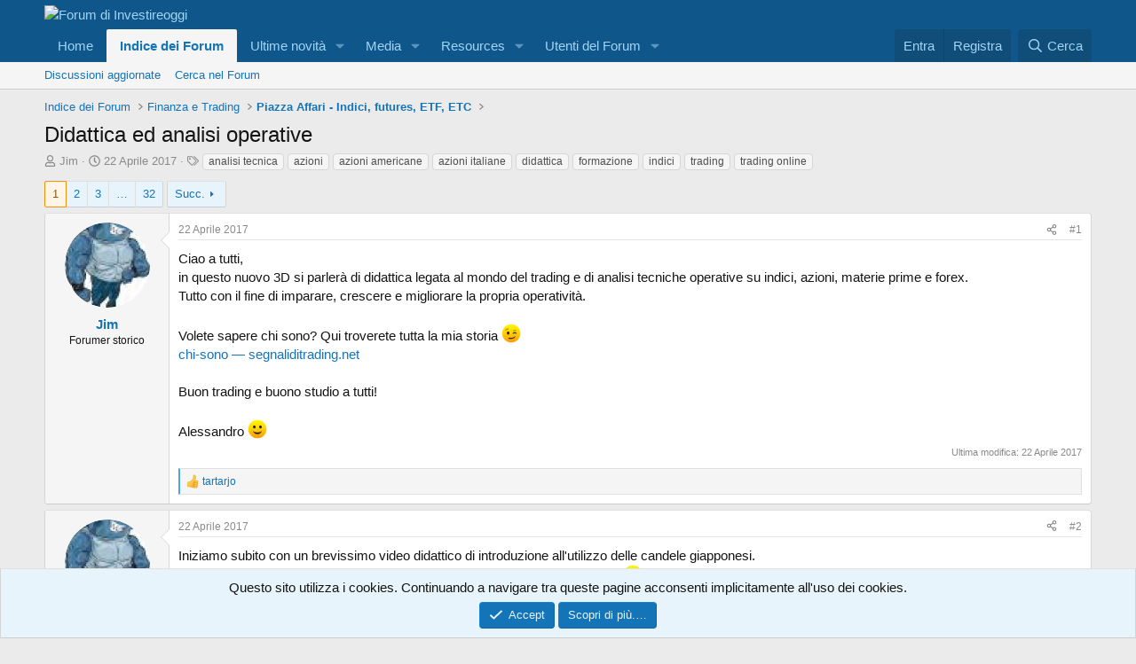

--- FILE ---
content_type: text/html; charset=utf-8
request_url: https://forums.investireoggi.it/threads/didattica-ed-analisi-operative.89763/
body_size: 17313
content:
<!DOCTYPE html>
<html id="XF" lang="it-IT" dir="LTR"
	data-xf="2.3"
	data-app="public"
	
	
	data-template="thread_view"
	data-container-key="node-1"
	data-content-key="thread-89763"
	data-logged-in="false"
	data-cookie-prefix="xf_"
	data-csrf="1768897070,ef2e1288a5b10f4d16ea78196f33f38f"
	class="has-no-js template-thread_view"
	>
<head>
	
	
	

	<meta charset="utf-8" />
	<title>Didattica ed analisi operative | Forum di Investireoggi</title>
	<link rel="manifest" href="/webmanifest.php">

	<meta http-equiv="X-UA-Compatible" content="IE=Edge" />
	<meta name="viewport" content="width=device-width, initial-scale=1, viewport-fit=cover">

	
		<meta name="theme-color" content="#0f578a" />
	

	<meta name="apple-mobile-web-app-title" content="Forum di IO">
	

	
		
		<meta name="description" content="Ciao a tutti,
in questo nuovo 3D si parlerà di didattica legata al mondo del trading e di analisi tecniche operative su indici, azioni, materie prime e..." />
		<meta property="og:description" content="Ciao a tutti,
in questo nuovo 3D si parlerà di didattica legata al mondo del trading e di analisi tecniche operative su indici, azioni, materie prime e forex.
Tutto con il fine di imparare, crescere e migliorare la propria operatività.

Volete sapere chi sono? Qui troverete tutta la mia storia..." />
		<meta property="twitter:description" content="Ciao a tutti,
in questo nuovo 3D si parlerà di didattica legata al mondo del trading e di analisi tecniche operative su indici, azioni, materie prime e forex.
Tutto con il fine di imparare..." />
	
	
		<meta property="og:url" content="https://forums.investireoggi.it/threads/didattica-ed-analisi-operative.89763/" />
	
		<link rel="canonical" href="https://forums.investireoggi.it/threads/didattica-ed-analisi-operative.89763/" />
	
		<link rel="next" href="/threads/didattica-ed-analisi-operative.89763/page-2" />
	

	
		
	
	
	<meta property="og:site_name" content="Forum di Investireoggi" />


	
	
		
	
	
	<meta property="og:type" content="website" />


	
	
		
	
	
	
		<meta property="og:title" content="Didattica ed analisi operative" />
		<meta property="twitter:title" content="Didattica ed analisi operative" />
	


	
	
	
	

	
	
	
	

	<link rel="stylesheet" href="/css.php?css=public%3Anormalize.css%2Cpublic%3Afa.css%2Cpublic%3Acore.less%2Cpublic%3Aapp.less&amp;s=5&amp;l=2&amp;d=1755130992&amp;k=5f50a609b9d5091571c0d72934b22afb1ca07982" />

	<link rel="stylesheet" href="/css.php?css=public%3Amessage.less&amp;s=5&amp;l=2&amp;d=1755130992&amp;k=6ac75362644675015111cb77e08df8c672f83c8a" />
<link rel="stylesheet" href="/css.php?css=public%3Anotices.less&amp;s=5&amp;l=2&amp;d=1755130992&amp;k=ca21de21e6b0038cf29c3490c41fffd8f4fee739" />
<link rel="stylesheet" href="/css.php?css=public%3Ashare_controls.less&amp;s=5&amp;l=2&amp;d=1755130992&amp;k=f2d5e7e5f51b59434e0a3111a41f11e186490332" />
<link rel="stylesheet" href="/css.php?css=public%3Astructured_list.less&amp;s=5&amp;l=2&amp;d=1755130992&amp;k=164aa44f5d3ef92abb7e37b48f016ee905edbd6f" />
<link rel="stylesheet" href="/css.php?css=public%3Aextra.less&amp;s=5&amp;l=2&amp;d=1755130992&amp;k=e632e3b91c587607baa481fa11e1f0f057c3f834" />


	
		<script src="/js/xf/preamble.min.js?_v=db2ba9be"></script>
	

	
	<script src="/js/vendor/vendor-compiled.js?_v=db2ba9be" defer></script>
	<script src="/js/xf/core-compiled.js?_v=db2ba9be" defer></script>

	<script>
		XF.ready(() =>
		{
			XF.extendObject(true, XF.config, {
				// 
				userId: 0,
				enablePush: true,
				pushAppServerKey: 'BB-mRFLtRQuA-Y5pFi_jXnSfuhFUHW8VKAvq2bgHg98sHKqgXN6hVtJQTZ4kpROWQ6GL_deDKqe41DivlV9dkAA',
				url: {
					fullBase: 'https://forums.investireoggi.it/',
					basePath: '/',
					css: '/css.php?css=__SENTINEL__&s=5&l=2&d=1755130992',
					js: '/js/__SENTINEL__?_v=db2ba9be',
					icon: '/data/local/icons/__VARIANT__.svg?v=1755130982#__NAME__',
					iconInline: '/styles/fa/__VARIANT__/__NAME__.svg?v=5.15.3',
					keepAlive: '/login/keep-alive'
				},
				cookie: {
					path: '/',
					domain: '',
					prefix: 'xf_',
					secure: true,
					consentMode: 'simple',
					consented: ["optional","_third_party"]
				},
				cacheKey: 'f3ed7234243583f554e27d349fe769c5',
				csrf: '1768897070,ef2e1288a5b10f4d16ea78196f33f38f',
				js: {"\/js\/sv\/useractivity\/last_seen.min.js?_v=db2ba9be":true},
				fullJs: false,
				css: {"public:message.less":true,"public:notices.less":true,"public:share_controls.less":true,"public:structured_list.less":true,"public:extra.less":true},
				time: {
					now: 1768897070,
					today: 1768863600,
					todayDow: 2,
					tomorrow: 1768950000,
					yesterday: 1768777200,
					week: 1768345200,
					month: 1767222000,
					year: 1767222000
				},
				style: {
					light: '',
					dark: '',
					defaultColorScheme: 'light'
				},
				borderSizeFeature: '3px',
				fontAwesomeWeight: 'r',
				enableRtnProtect: true,
				
				enableFormSubmitSticky: true,
				imageOptimization: '0',
				imageOptimizationQuality: 0.85,
				uploadMaxFilesize: 268435456,
				uploadMaxWidth: 0,
				uploadMaxHeight: 0,
				allowedVideoExtensions: ["m4v","mov","mp4","mp4v","mpeg","mpg","ogv","webm"],
				allowedAudioExtensions: ["mp3","opus","ogg","wav"],
				shortcodeToEmoji: true,
				visitorCounts: {
					conversations_unread: '0',
					alerts_unviewed: '0',
					total_unread: '0',
					title_count: true,
					icon_indicator: true
				},
				jsMt: {"xf\/action.js":"177bce0b","xf\/embed.js":"58a6d096","xf\/form.js":"58a6d096","xf\/structure.js":"177bce0b","xf\/tooltip.js":"58a6d096"},
				jsState: {},
				publicMetadataLogoUrl: '',
				publicPushBadgeUrl: 'https://forums.investireoggi.it/styles/default/xenforo/bell.png'
			})

			XF.extendObject(XF.phrases, {
				// 
				date_x_at_time_y:     "{date} alle {time}",
				day_x_at_time_y:      "{day} alle {time}",
				yesterday_at_x:       "Ieri alle {time}",
				x_minutes_ago:        "{minutes} minuti fa",
				one_minute_ago:       "1 minuto fa",
				a_moment_ago:         "Un attimo fa",
				today_at_x:           "Oggi alle {time}",
				in_a_moment:          "In a moment",
				in_a_minute:          "In a minute",
				in_x_minutes:         "In {minutes} minutes",
				later_today_at_x:     "Later today at {time}",
				tomorrow_at_x:        "Tomorrow at {time}",
				short_date_x_minutes: "{minutes}m",
				short_date_x_hours:   "{hours}h",
				short_date_x_days:    "{days}d",

				day0: "Domenica",
				day1: "Lunedì",
				day2: "Martedì",
				day3: "Mercoledì",
				day4: "Giovedì",
				day5: "Venerdì",
				day6: "Sabato",

				dayShort0: "Dom",
				dayShort1: "Lun",
				dayShort2: "Mar",
				dayShort3: "Mer",
				dayShort4: "Gio",
				dayShort5: "Ven",
				dayShort6: "Sab",

				month0: "Gennaio",
				month1: "Febbraio",
				month2: "Marzo",
				month3: "Aprile",
				month4: "Maggio",
				month5: "Giugno",
				month6: "Luglio",
				month7: "Agosto",
				month8: "Settembre",
				month9: "Ottobre",
				month10: "Novembre",
				month11: "Dicembre",

				active_user_changed_reload_page: "The active user has changed. Reload the page for the latest version.",
				server_did_not_respond_in_time_try_again: "Il server non ha risposto in tempo. Riprova.",
				oops_we_ran_into_some_problems: "Oops! We ran into some problems.",
				oops_we_ran_into_some_problems_more_details_console: "Oops! We ran into some problems. Please try again later. More error details may be in the browser console.",
				file_too_large_to_upload: "The file is too large to be uploaded.",
				uploaded_file_is_too_large_for_server_to_process: "Il file che hai caricato è troppo pesante per essere processato dal server.",
				files_being_uploaded_are_you_sure: "Files are still being uploaded. Are you sure you want to submit this form?",
				attach: "Attach files",
				rich_text_box: "Rich text box",
				close: "Chiudi",
				link_copied_to_clipboard: "Link copied to clipboard.",
				text_copied_to_clipboard: "Text copied to clipboard.",
				loading: "Sto caricando…",
				you_have_exceeded_maximum_number_of_selectable_items: "You have exceeded the maximum number of selectable items.",

				processing: "In elaborazione",
				'processing...': "In elaborazione…",

				showing_x_of_y_items: "Stai visualizzando {count} elementi su {total} totali",
				showing_all_items: "Showing all items",
				no_items_to_display: "No items to display",

				number_button_up: "Increase",
				number_button_down: "Decrease",

				push_enable_notification_title: "Push notifications enabled successfully at Forum di Investireoggi",
				push_enable_notification_body: "Thank you for enabling push notifications!",

				pull_down_to_refresh: "Pull down to refresh",
				release_to_refresh: "Release to refresh",
				refreshing: "Refreshing…"
			})
		})
	</script>

	<script src="/js/sv/useractivity/last_seen.min.js?_v=db2ba9be" defer></script>



	

	
	<script async src="https://www.googletagmanager.com/gtag/js?id=UA-19727783-4"></script>
	<script>
		window.dataLayer = window.dataLayer || [];
		function gtag(){dataLayer.push(arguments);}
		gtag('js', new Date());
		gtag('config', 'UA-19727783-4', {
			// 
			
			
		});
	</script>

<script defer src="https://cloudmetrics.xenforo.com/js/essential.js" data-website-id="28050407244561035"></script>
</head>
<body data-template="thread_view">

<div class="p-pageWrapper" id="top">

	

	<header class="p-header" id="header">
		<div class="p-header-inner">
			<div class="p-header-content">
				<div class="p-header-logo p-header-logo--image">
					<a href="https://www.investireoggi.it">
						

	

	
		
		

		
	

	

	<picture data-variations="{&quot;default&quot;:{&quot;1&quot;:&quot;https:\/\/www.investireoggi.it\/forums\/styles\/io_forum\/io_forum-logo@x1.png&quot;,&quot;2&quot;:null}}">
		
		
		

		

		<img src="https://www.investireoggi.it/forums/styles/io_forum/io_forum-logo@x1.png"  width="100" height="36" alt="Forum di Investireoggi"  />
	</picture>


					</a>
				</div>

				
			</div>
		</div>
	</header>

	
	

	
		<div class="p-navSticky p-navSticky--primary" data-xf-init="sticky-header">
			
		<nav class="p-nav">
			<div class="p-nav-inner">
				<button type="button" class="button button--plain p-nav-menuTrigger" data-xf-click="off-canvas" data-menu=".js-headerOffCanvasMenu" tabindex="0" aria-label="Menu"><span class="button-text">
					<i aria-hidden="true"></i>
				</span></button>

				<div class="p-nav-smallLogo">
					<a href="https://www.investireoggi.it">
						

	

	
		
		

		
	

	

	<picture data-variations="{&quot;default&quot;:{&quot;1&quot;:&quot;https:\/\/www.investireoggi.it\/forums\/styles\/io_forum\/io_forum-logo@x1.png&quot;,&quot;2&quot;:null}}">
		
		
		

		

		<img src="https://www.investireoggi.it/forums/styles/io_forum/io_forum-logo@x1.png"  width="100" height="36" alt="Forum di Investireoggi"  />
	</picture>


					</a>
				</div>

				<div class="p-nav-scroller hScroller" data-xf-init="h-scroller" data-auto-scroll=".p-navEl.is-selected">
					<div class="hScroller-scroll">
						<ul class="p-nav-list js-offCanvasNavSource">
							
								<li>
									
	<div class="p-navEl " >
	

		
	
	<a href="https://www.investireoggi.it"
	class="p-navEl-link "
	
	data-xf-key="1"
	data-nav-id="home">Home</a>


		

		
	
	</div>

								</li>
							
								<li>
									
	<div class="p-navEl is-selected" data-has-children="true">
	

		
	
	<a href="/"
	class="p-navEl-link p-navEl-link--splitMenu "
	
	
	data-nav-id="forums">Indice dei Forum</a>


		<a data-xf-key="2"
			data-xf-click="menu"
			data-menu-pos-ref="< .p-navEl"
			class="p-navEl-splitTrigger"
			role="button"
			tabindex="0"
			aria-label="Toggle expanded"
			aria-expanded="false"
			aria-haspopup="true"></a>

		
	
		<div class="menu menu--structural" data-menu="menu" aria-hidden="true">
			<div class="menu-content">
				
					
	
	
	<a href="/whats-new/posts/"
	class="menu-linkRow u-indentDepth0 js-offCanvasCopy "
	
	
	data-nav-id="newPosts">Discussioni aggiornate</a>

	

				
					
	
	
	<a href="/search/?type=post"
	class="menu-linkRow u-indentDepth0 js-offCanvasCopy "
	
	
	data-nav-id="searchForums">Cerca nel Forum</a>

	

				
			</div>
		</div>
	
	</div>

								</li>
							
								<li>
									
	<div class="p-navEl " data-has-children="true">
	

		
	
	<a href="/whats-new/"
	class="p-navEl-link p-navEl-link--splitMenu "
	
	
	data-nav-id="whatsNew">Ultime novità</a>


		<a data-xf-key="3"
			data-xf-click="menu"
			data-menu-pos-ref="< .p-navEl"
			class="p-navEl-splitTrigger"
			role="button"
			tabindex="0"
			aria-label="Toggle expanded"
			aria-expanded="false"
			aria-haspopup="true"></a>

		
	
		<div class="menu menu--structural" data-menu="menu" aria-hidden="true">
			<div class="menu-content">
				
					
	
	
	<a href="/featured/"
	class="menu-linkRow u-indentDepth0 js-offCanvasCopy "
	
	
	data-nav-id="featured">Featured content</a>

	

				
					
	
	
	<a href="/whats-new/posts/"
	class="menu-linkRow u-indentDepth0 js-offCanvasCopy "
	 rel="nofollow"
	
	data-nav-id="whatsNewPosts">Nuovi post</a>

	

				
					
	
	
	<a href="/whats-new/media/"
	class="menu-linkRow u-indentDepth0 js-offCanvasCopy "
	 rel="nofollow"
	
	data-nav-id="xfmgWhatsNewNewMedia">New media</a>

	

				
					
	
	
	<a href="/whats-new/media-comments/"
	class="menu-linkRow u-indentDepth0 js-offCanvasCopy "
	 rel="nofollow"
	
	data-nav-id="xfmgWhatsNewMediaComments">New media comments</a>

	

				
					
	
	
	<a href="/whats-new/resources/"
	class="menu-linkRow u-indentDepth0 js-offCanvasCopy "
	 rel="nofollow"
	
	data-nav-id="xfrmNewResources">New resources</a>

	

				
					
	
	
	<a href="/whats-new/profile-posts/"
	class="menu-linkRow u-indentDepth0 js-offCanvasCopy "
	 rel="nofollow"
	
	data-nav-id="whatsNewProfilePosts">Novità nei profili utente</a>

	

				
					
	
	
	<a href="/whats-new/latest-activity"
	class="menu-linkRow u-indentDepth0 js-offCanvasCopy "
	 rel="nofollow"
	
	data-nav-id="latestActivity">Ultime attività utenti</a>

	

				
			</div>
		</div>
	
	</div>

								</li>
							
								<li>
									
	<div class="p-navEl " data-has-children="true">
	

		
	
	<a href="/media/"
	class="p-navEl-link p-navEl-link--splitMenu "
	
	
	data-nav-id="xfmg">Media</a>


		<a data-xf-key="4"
			data-xf-click="menu"
			data-menu-pos-ref="< .p-navEl"
			class="p-navEl-splitTrigger"
			role="button"
			tabindex="0"
			aria-label="Toggle expanded"
			aria-expanded="false"
			aria-haspopup="true"></a>

		
	
		<div class="menu menu--structural" data-menu="menu" aria-hidden="true">
			<div class="menu-content">
				
					
	
	
	<a href="/whats-new/media/"
	class="menu-linkRow u-indentDepth0 js-offCanvasCopy "
	 rel="nofollow"
	
	data-nav-id="xfmgNewMedia">New media</a>

	

				
					
	
	
	<a href="/whats-new/media-comments/"
	class="menu-linkRow u-indentDepth0 js-offCanvasCopy "
	 rel="nofollow"
	
	data-nav-id="xfmgNewComments">New comments</a>

	

				
					
	
	
	<a href="/search/?type=xfmg_media"
	class="menu-linkRow u-indentDepth0 js-offCanvasCopy "
	
	
	data-nav-id="xfmgSearchMedia">Search media</a>

	

				
			</div>
		</div>
	
	</div>

								</li>
							
								<li>
									
	<div class="p-navEl " data-has-children="true">
	

		
	
	<a href="/resources/"
	class="p-navEl-link p-navEl-link--splitMenu "
	
	
	data-nav-id="xfrm">Resources</a>


		<a data-xf-key="5"
			data-xf-click="menu"
			data-menu-pos-ref="< .p-navEl"
			class="p-navEl-splitTrigger"
			role="button"
			tabindex="0"
			aria-label="Toggle expanded"
			aria-expanded="false"
			aria-haspopup="true"></a>

		
	
		<div class="menu menu--structural" data-menu="menu" aria-hidden="true">
			<div class="menu-content">
				
					
	
	
	<a href="/resources/latest-reviews"
	class="menu-linkRow u-indentDepth0 js-offCanvasCopy "
	
	
	data-nav-id="xfrmLatestReviews">Latest reviews</a>

	

				
					
	
	
	<a href="/search/?type=resource"
	class="menu-linkRow u-indentDepth0 js-offCanvasCopy "
	
	
	data-nav-id="xfrmSearchResources">Search resources</a>

	

				
			</div>
		</div>
	
	</div>

								</li>
							
								<li>
									
	<div class="p-navEl " data-has-children="true">
	

		
	
	<a href="/members/"
	class="p-navEl-link p-navEl-link--splitMenu "
	
	
	data-nav-id="members">Utenti del Forum</a>


		<a data-xf-key="6"
			data-xf-click="menu"
			data-menu-pos-ref="< .p-navEl"
			class="p-navEl-splitTrigger"
			role="button"
			tabindex="0"
			aria-label="Toggle expanded"
			aria-expanded="false"
			aria-haspopup="true"></a>

		
	
		<div class="menu menu--structural" data-menu="menu" aria-hidden="true">
			<div class="menu-content">
				
					
	
	
	<a href="/members/list/"
	class="menu-linkRow u-indentDepth0 js-offCanvasCopy "
	
	
	data-nav-id="registeredMembers">Utenti registrati</a>

	

				
					
	
	
	<a href="/online/"
	class="menu-linkRow u-indentDepth0 js-offCanvasCopy "
	
	
	data-nav-id="currentVisitors">Visitatori in questo momento</a>

	

				
					
	
	
	<a href="/whats-new/profile-posts/"
	class="menu-linkRow u-indentDepth0 js-offCanvasCopy "
	 rel="nofollow"
	
	data-nav-id="newProfilePosts">Novità nei profili utente</a>

	

				
					
	
	
	<a href="/search/?type=profile_post"
	class="menu-linkRow u-indentDepth0 js-offCanvasCopy "
	
	
	data-nav-id="searchProfilePosts">Cerca nei profili utente</a>

	

				
			</div>
		</div>
	
	</div>

								</li>
							
						</ul>
					</div>
				</div>

				<div class="p-nav-opposite">
					<div class="p-navgroup p-account p-navgroup--guest">
						
							<a href="/login/" class="p-navgroup-link p-navgroup-link--textual p-navgroup-link--logIn"
								data-xf-click="overlay" data-follow-redirects="on">
								<span class="p-navgroup-linkText">Entra</span>
							</a>
							
								<a href="/register/" class="p-navgroup-link p-navgroup-link--textual p-navgroup-link--register"
									data-xf-click="overlay" data-follow-redirects="on">
									<span class="p-navgroup-linkText">Registra</span>
								</a>
							
						
					</div>

					<div class="p-navgroup p-discovery">
						<a href="/whats-new/"
							class="p-navgroup-link p-navgroup-link--iconic p-navgroup-link--whatsnew"
							aria-label="Novità"
							title="Novità">
							<i aria-hidden="true"></i>
							<span class="p-navgroup-linkText">Novità</span>
						</a>

						
							<a href="/search/"
								class="p-navgroup-link p-navgroup-link--iconic p-navgroup-link--search"
								data-xf-click="menu"
								data-xf-key="/"
								aria-label="Cerca"
								aria-expanded="false"
								aria-haspopup="true"
								title="Cerca">
								<i aria-hidden="true"></i>
								<span class="p-navgroup-linkText">Cerca</span>
							</a>
							<div class="menu menu--structural menu--wide" data-menu="menu" aria-hidden="true">
								<form action="/search/search" method="post"
									class="menu-content"
									data-xf-init="quick-search">

									<h3 class="menu-header">Cerca</h3>
									
									<div class="menu-row">
										
											<div class="inputGroup inputGroup--joined">
												<input type="text" class="input" name="keywords" data-acurl="/search/auto-complete" placeholder="Cerca…" aria-label="Cerca" data-menu-autofocus="true" />
												
			<select name="constraints" class="js-quickSearch-constraint input" aria-label="Search within">
				<option value="">Everywhere</option>
<option value="{&quot;search_type&quot;:&quot;post&quot;}">Discussioni</option>
<option value="{&quot;search_type&quot;:&quot;post&quot;,&quot;c&quot;:{&quot;nodes&quot;:[1],&quot;child_nodes&quot;:1}}">This forum</option>
<option value="{&quot;search_type&quot;:&quot;post&quot;,&quot;c&quot;:{&quot;thread&quot;:89763}}">This thread</option>

			</select>
		
											</div>
										
									</div>

									
									<div class="menu-row">
										<label class="iconic"><input type="checkbox"  name="c[title_only]" value="1" /><i aria-hidden="true"></i><span class="iconic-label">Cerca solo tra i titoli

													
													<span tabindex="0" role="button"
														data-xf-init="tooltip" data-trigger="hover focus click" title="Tags will also be searched in content where tags are supported">

														<i class="fa--xf far fa-question-circle  u-muted u-smaller"><svg xmlns="http://www.w3.org/2000/svg" role="img" ><title>Nota</title><use href="/data/local/icons/regular.svg?v=1755130982#question-circle"></use></svg></i>
													</span></span></label>

									</div>
									
									<div class="menu-row">
										<div class="inputGroup">
											<span class="inputGroup-text" id="ctrl_search_menu_by_member">By:</span>
											<input type="text" class="input" name="c[users]" data-xf-init="auto-complete" placeholder="Membro" aria-labelledby="ctrl_search_menu_by_member" />
										</div>
									</div>
									<div class="menu-footer">
									<span class="menu-footer-controls">
										<button type="submit" class="button button--icon button--icon--search button--primary"><i class="fa--xf far fa-search "><svg xmlns="http://www.w3.org/2000/svg" role="img" aria-hidden="true" ><use href="/data/local/icons/regular.svg?v=1755130982#search"></use></svg></i><span class="button-text">Search</span></button>
										<button type="submit" class="button " name="from_search_menu"><span class="button-text">Ricerca Avanzata…</span></button>
									</span>
									</div>

									<input type="hidden" name="_xfToken" value="1768897070,ef2e1288a5b10f4d16ea78196f33f38f" />
								</form>
							</div>
						
					</div>
				</div>
			</div>
		</nav>
	
		</div>
		
		
			<div class="p-sectionLinks">
				<div class="p-sectionLinks-inner hScroller" data-xf-init="h-scroller">
					<div class="hScroller-scroll">
						<ul class="p-sectionLinks-list">
							
								<li>
									
	<div class="p-navEl " >
	

		
	
	<a href="/whats-new/posts/"
	class="p-navEl-link "
	
	data-xf-key="alt+1"
	data-nav-id="newPosts">Discussioni aggiornate</a>


		

		
	
	</div>

								</li>
							
								<li>
									
	<div class="p-navEl " >
	

		
	
	<a href="/search/?type=post"
	class="p-navEl-link "
	
	data-xf-key="alt+2"
	data-nav-id="searchForums">Cerca nel Forum</a>


		

		
	
	</div>

								</li>
							
						</ul>
					</div>
				</div>
			</div>
			
	
		

	<div class="offCanvasMenu offCanvasMenu--nav js-headerOffCanvasMenu" data-menu="menu" aria-hidden="true" data-ocm-builder="navigation">
		<div class="offCanvasMenu-backdrop" data-menu-close="true"></div>
		<div class="offCanvasMenu-content">
			<div class="offCanvasMenu-header">
				Menu
				<a class="offCanvasMenu-closer" data-menu-close="true" role="button" tabindex="0" aria-label="Chiudi"></a>
			</div>
			
				<div class="p-offCanvasRegisterLink">
					<div class="offCanvasMenu-linkHolder">
						<a href="/login/" class="offCanvasMenu-link" data-xf-click="overlay" data-menu-close="true">
							Entra
						</a>
					</div>
					<hr class="offCanvasMenu-separator" />
					
						<div class="offCanvasMenu-linkHolder">
							<a href="/register/" class="offCanvasMenu-link" data-xf-click="overlay" data-menu-close="true">
								Registra
							</a>
						</div>
						<hr class="offCanvasMenu-separator" />
					
				</div>
			
			<div class="js-offCanvasNavTarget"></div>
			<div class="offCanvasMenu-installBanner js-installPromptContainer" style="display: none;" data-xf-init="install-prompt">
				<div class="offCanvasMenu-installBanner-header">Install the app</div>
				<button type="button" class="button js-installPromptButton"><span class="button-text">Install</span></button>
				<template class="js-installTemplateIOS">
					<div class="js-installTemplateContent">
						<div class="overlay-title">How to install the app on iOS</div>
						<div class="block-body">
							<div class="block-row">
								<p>
									Follow along with the video below to see how to install our site as a web app on your home screen.
								</p>
								<p style="text-align: center">
									<video src="/styles/default/xenforo/add_to_home.mp4"
										width="280" height="480" autoplay loop muted playsinline></video>
								</p>
								<p>
									<small><strong>Nota:</strong> This feature may not be available in some browsers.</small>
								</p>
							</div>
						</div>
					</div>
				</template>
			</div>
		</div>
	</div>

	<div class="p-body">
		<div class="p-body-inner">
			<!--XF:EXTRA_OUTPUT-->

			

			

			
			
	
		<ul class="p-breadcrumbs "
			itemscope itemtype="https://schema.org/BreadcrumbList">
			
				

				
				

				
					
					
	<li itemprop="itemListElement" itemscope itemtype="https://schema.org/ListItem">
		<a href="/" itemprop="item">
			<span itemprop="name">Indice dei Forum</span>
		</a>
		<meta itemprop="position" content="1" />
	</li>

				

				
				
					
					
	<li itemprop="itemListElement" itemscope itemtype="https://schema.org/ListItem">
		<a href="/#finanza-e-trading.25" itemprop="item">
			<span itemprop="name">Finanza e Trading</span>
		</a>
		<meta itemprop="position" content="2" />
	</li>

				
					
					
	<li itemprop="itemListElement" itemscope itemtype="https://schema.org/ListItem">
		<a href="/sezioni/piazza-affari-indici-futures-etf-etc.1/" itemprop="item">
			<span itemprop="name">Piazza Affari - Indici, futures, ETF, ETC</span>
		</a>
		<meta itemprop="position" content="3" />
	</li>

				
			
		</ul>
	

			

			
	<noscript class="js-jsWarning"><div class="blockMessage blockMessage--important blockMessage--iconic u-noJsOnly">JavaScript is disabled. For a better experience, please enable JavaScript in your browser before proceeding.</div></noscript>

			
	<div class="blockMessage blockMessage--important blockMessage--iconic js-browserWarning" style="display: none">Stai usando un browser molto obsoleto. Puoi incorrere in problemi di visualizzazione di questo e altri siti oltre che in problemi di sicurezza. .<br />Dovresti aggiornarlo oppure <a href="https://www.google.com/chrome/browser/" target="_blank"> usarne uno alternativo, moderno e sicuro</a>.</div>


			
				<div class="p-body-header">
					
						
							<div class="p-title ">
								
									
										<h1 class="p-title-value">Didattica ed analisi operative
	
	

	

</h1>
									
									
								
							</div>
						

						
							<div class="p-description">
	<ul class="listInline listInline--bullet">
		<li>
			<i class="fa--xf far fa-user "><svg xmlns="http://www.w3.org/2000/svg" role="img" ><title>Creatore Discussione</title><use href="/data/local/icons/regular.svg?v=1755130982#user"></use></svg></i>
			<span class="u-srOnly">Creatore Discussione</span>

			<a href="/members/jim.15578/" class="username  u-concealed" dir="auto" data-user-id="15578" data-xf-init="member-tooltip">Jim</a>
		</li>
		<li>
			<i class="fa--xf far fa-clock "><svg xmlns="http://www.w3.org/2000/svg" role="img" ><title>Data di Inizio</title><use href="/data/local/icons/regular.svg?v=1755130982#clock"></use></svg></i>
			<span class="u-srOnly">Data di Inizio</span>

			<a href="/threads/didattica-ed-analisi-operative.89763/" class="u-concealed"><time  class="u-dt" dir="auto" datetime="2017-04-22T01:00:37+0200" data-timestamp="1492815637" data-date="22 Aprile 2017" data-time="01:00" data-short="Apr &#039;17" title="22 Aprile 2017 alle 01:00">22 Aprile 2017</time></a>
		</li>
		
			<li>
				

	

	<dl class="tagList tagList--thread-89763 ">
		<dt>
			
				
		<i class="fa--xf far fa-tags "><svg xmlns="http://www.w3.org/2000/svg" role="img" ><title>Tags</title><use href="/data/local/icons/regular.svg?v=1755130982#tags"></use></svg></i>
		<span class="u-srOnly">Tags</span>
	
			
		</dt>
		<dd>
			<span class="js-tagList">
				
					
						<a href="/tags/analisi-tecnica/" class="tagItem tagItem--tag_analisi-tecnica" dir="auto">
							analisi tecnica
						</a>
					
						<a href="/tags/azioni/" class="tagItem tagItem--tag_azioni" dir="auto">
							azioni
						</a>
					
						<a href="/tags/azioni-americane/" class="tagItem tagItem--tag_azioni-americane" dir="auto">
							azioni americane
						</a>
					
						<a href="/tags/azioni-italiane/" class="tagItem tagItem--tag_azioni-italiane" dir="auto">
							azioni italiane
						</a>
					
						<a href="/tags/didattica/" class="tagItem tagItem--tag_didattica" dir="auto">
							didattica
						</a>
					
						<a href="/tags/formazione/" class="tagItem tagItem--tag_formazione" dir="auto">
							formazione
						</a>
					
						<a href="/tags/indici/" class="tagItem tagItem--tag_indici" dir="auto">
							indici
						</a>
					
						<a href="/tags/trading/" class="tagItem tagItem--tag_trading" dir="auto">
							trading
						</a>
					
						<a href="/tags/trading-online/" class="tagItem tagItem--tag_trading-online" dir="auto">
							trading online
						</a>
					
				
			</span>
		</dd>
	</dl>


			</li>
		
	</ul>
</div>
						
					
				</div>
			

			<div class="p-body-main  ">
				
				<div class="p-body-contentCol"></div>
				

				

				<div class="p-body-content">
					
					<div class="p-body-pageContent">










	
	
	
		
	
	
	


	
	
	
		
	
	
	


	
	
		
	
	
	


	
	












	

	
		
	





















<div class="block block--messages" data-xf-init="" data-type="post" data-href="/inline-mod/" data-search-target="*">

	<span class="u-anchorTarget" id="posts"></span>

	
		
	

	

	<div class="block-outer"><div class="block-outer-main"><nav class="pageNavWrapper pageNavWrapper--mixed ">



<div class="pageNav  pageNav--skipEnd">
	

	<ul class="pageNav-main">
		

	
		<li class="pageNav-page pageNav-page--current "><a href="/threads/didattica-ed-analisi-operative.89763/">1</a></li>
	


		

		
			

	
		<li class="pageNav-page pageNav-page--later"><a href="/threads/didattica-ed-analisi-operative.89763/page-2">2</a></li>
	

		
			

	
		<li class="pageNav-page pageNav-page--later"><a href="/threads/didattica-ed-analisi-operative.89763/page-3">3</a></li>
	

		

		
			
				<li class="pageNav-page pageNav-page--skip pageNav-page--skipEnd">
					<a data-xf-init="tooltip" title="Go to page"
						data-xf-click="menu"
						role="button" tabindex="0" aria-expanded="false" aria-haspopup="true">…</a>
					

	<div class="menu menu--pageJump" data-menu="menu" aria-hidden="true">
		<div class="menu-content">
			<h4 class="menu-header">Go to page</h4>
			<div class="menu-row" data-xf-init="page-jump" data-page-url="/threads/didattica-ed-analisi-operative.89763/page-%page%">
				<div class="inputGroup inputGroup--numbers">
					<div class="inputGroup inputGroup--numbers inputNumber" data-xf-init="number-box"><input type="number" pattern="\d*" class="input input--number js-numberBoxTextInput input input--numberNarrow js-pageJumpPage" value="4"  min="1" max="32" step="1" required="required" data-menu-autofocus="true" /></div>
					<span class="inputGroup-text"><button type="button" class="button js-pageJumpGo"><span class="button-text">Vai</span></button></span>
				</div>
			</div>
		</div>
	</div>

				</li>
			
		

		

	
		<li class="pageNav-page "><a href="/threads/didattica-ed-analisi-operative.89763/page-32">32</a></li>
	

	</ul>

	
		<a href="/threads/didattica-ed-analisi-operative.89763/page-2" class="pageNav-jump pageNav-jump--next">Succ.</a>
	
</div>

<div class="pageNavSimple">
	

	<a class="pageNavSimple-el pageNavSimple-el--current"
		data-xf-init="tooltip" title="Go to page"
		data-xf-click="menu" role="button" tabindex="0" aria-expanded="false" aria-haspopup="true">
		1 of 32
	</a>
	

	<div class="menu menu--pageJump" data-menu="menu" aria-hidden="true">
		<div class="menu-content">
			<h4 class="menu-header">Go to page</h4>
			<div class="menu-row" data-xf-init="page-jump" data-page-url="/threads/didattica-ed-analisi-operative.89763/page-%page%">
				<div class="inputGroup inputGroup--numbers">
					<div class="inputGroup inputGroup--numbers inputNumber" data-xf-init="number-box"><input type="number" pattern="\d*" class="input input--number js-numberBoxTextInput input input--numberNarrow js-pageJumpPage" value="1"  min="1" max="32" step="1" required="required" data-menu-autofocus="true" /></div>
					<span class="inputGroup-text"><button type="button" class="button js-pageJumpGo"><span class="button-text">Vai</span></button></span>
				</div>
			</div>
		</div>
	</div>


	
		<a href="/threads/didattica-ed-analisi-operative.89763/page-2" class="pageNavSimple-el pageNavSimple-el--next">
			Succ. <i aria-hidden="true"></i>
		</a>
		<a href="/threads/didattica-ed-analisi-operative.89763/page-32"
			class="pageNavSimple-el pageNavSimple-el--last"
			data-xf-init="tooltip" title="Last">
			<i aria-hidden="true"></i> <span class="u-srOnly">Last</span>
		</a>
	
</div>

</nav>



</div></div>

	

	
		
	<div class="block-outer js-threadStatusField"></div>

	

	<div class="block-container lbContainer"
		data-xf-init="lightbox select-to-quote"
		data-message-selector=".js-post"
		data-lb-id="thread-89763"
		data-lb-universal="1">

		<div class="block-body js-replyNewMessageContainer">
			
				

					

					
						

	
	

	

	
	<article class="message message--post js-post js-inlineModContainer  "
		data-author="Jim"
		data-content="post-1045167056"
		id="js-post-1045167056"
		>

		

		<span class="u-anchorTarget" id="post-1045167056"></span>

		
			<div class="message-inner">
				
					<div class="message-cell message-cell--user">
						

	<section class="message-user"
		
		
		>

		

		<div class="message-avatar ">
			<div class="message-avatar-wrapper">
				<a href="/members/jim.15578/" class="avatar avatar--m" data-user-id="15578" data-xf-init="member-tooltip">
			<img src="/data/avatars/m/15/15578.jpg?1458387447"  alt="Jim" class="avatar-u15578-m" width="96" height="96" loading="lazy" /> 
		</a>
				
			</div>
		</div>
		<div class="message-userDetails">
			<h4 class="message-name"><a href="/members/jim.15578/" class="username " dir="auto" data-user-id="15578" data-xf-init="member-tooltip">Jim</a></h4>
			<h5 class="userTitle message-userTitle" dir="auto">Forumer storico</h5>
			
		</div>
		
			
			
		
		<span class="message-userArrow"></span>
	</section>

					</div>
				

				
					<div class="message-cell message-cell--main">
					
						<div class="message-main js-quickEditTarget">

							
								

	

	<header class="message-attribution message-attribution--split">
		<ul class="message-attribution-main listInline ">
			
			
			<li class="u-concealed">
				<a href="/threads/didattica-ed-analisi-operative.89763/post-1045167056" rel="nofollow" >
					<time  class="u-dt" dir="auto" datetime="2017-04-22T01:00:37+0200" data-timestamp="1492815637" data-date="22 Aprile 2017" data-time="01:00" data-short="Apr &#039;17" title="22 Aprile 2017 alle 01:00">22 Aprile 2017</time>
				</a>
			</li>
			
		</ul>

		<ul class="message-attribution-opposite message-attribution-opposite--list ">
			
			<li>
				<a href="/threads/didattica-ed-analisi-operative.89763/post-1045167056"
					class="message-attribution-gadget"
					data-xf-init="share-tooltip"
					data-href="/posts/1045167056/share"
					aria-label="Share"
					rel="nofollow">
					<i class="fa--xf far fa-share-alt "><svg xmlns="http://www.w3.org/2000/svg" role="img" aria-hidden="true" ><use href="/data/local/icons/regular.svg?v=1755130982#share-alt"></use></svg></i>
				</a>
			</li>
			
				<li class="u-hidden js-embedCopy">
					
	<a href="javascript:"
		data-xf-init="copy-to-clipboard"
		data-copy-text="&lt;div class=&quot;js-xf-embed&quot; data-url=&quot;https://forums.investireoggi.it&quot; data-content=&quot;post-1045167056&quot;&gt;&lt;/div&gt;&lt;script defer src=&quot;https://forums.investireoggi.it/js/xf/external_embed.js?_v=db2ba9be&quot;&gt;&lt;/script&gt;"
		data-success="Embed code HTML copied to clipboard."
		class="">
		<i class="fa--xf far fa-code "><svg xmlns="http://www.w3.org/2000/svg" role="img" aria-hidden="true" ><use href="/data/local/icons/regular.svg?v=1755130982#code"></use></svg></i>
	</a>

				</li>
			
			
			
				<li>
					<a href="/threads/didattica-ed-analisi-operative.89763/post-1045167056" rel="nofollow">
						#1
					</a>
				</li>
			
		</ul>
	</header>

							

							<div class="message-content js-messageContent">
							

								
									
	
	
	

								

								
									
	

	<div class="message-userContent lbContainer js-lbContainer "
		data-lb-id="post-1045167056"
		data-lb-caption-desc="Jim &middot; 22 Aprile 2017 alle 01:00">

		
			

	
		
	

		

		<article class="message-body js-selectToQuote">
			
				
			

			<div >
				
					<div class="bbWrapper">Ciao a tutti,<br />
in questo nuovo 3D si parlerà di didattica legata al mondo del trading e di analisi tecniche operative su indici, azioni, materie prime e forex.<br />
Tutto con il fine di imparare, crescere e migliorare la propria operatività.<br />
<br />
Volete sapere chi sono? Qui troverete tutta la mia storia <img src="https://cdn.jsdelivr.net/joypixels/assets/8.0/png/unicode/64/1f609.png" class="smilie smilie--emoji" loading="lazy" width="64" height="64" alt=";)" title="Wink    ;)"  data-smilie="2"data-shortname=";)" /><br />
<a href="https://segnaliditrading.net/chi-sono/" target="_blank" class="link link--external" data-proxy-href="/proxy.php?link=https%3A%2F%2Fsegnaliditrading.net%2Fchi-sono%2F&amp;hash=920d332f72af65e5bb7e4625564c326a" rel="nofollow ugc noopener">chi-sono — segnaliditrading.net</a><br />
<br />
Buon trading e buono studio a tutti!<br />
<br />
Alessandro <img src="https://cdn.jsdelivr.net/joypixels/assets/8.0/png/unicode/64/1f642.png" class="smilie smilie--emoji" loading="lazy" width="64" height="64" alt=":)" title="Smile    :)"  data-smilie="1"data-shortname=":)" /></div>
				
			</div>

			<div class="js-selectToQuoteEnd">&nbsp;</div>
			
				
			
		</article>

		
			

	
		
	

		

		
	</div>

								

								
									
	

	
		<div class="message-lastEdit">
			
				Ultima modifica: <time  class="u-dt" dir="auto" datetime="2017-04-22T01:39:37+0200" data-timestamp="1492817977" data-date="22 Aprile 2017" data-time="01:39" data-short="Apr &#039;17" title="22 Aprile 2017 alle 01:39">22 Aprile 2017</time>
			
		</div>
	

								

								
									
	

								

							
							</div>

							
								
	

	<footer class="message-footer">
		

		

		<div class="reactionsBar js-reactionsList is-active">
			
	
	
		<ul class="reactionSummary">
		
			<li><span class="reaction reaction--small reaction--1" data-reaction-id="1"><i aria-hidden="true"></i><img src="https://cdn.jsdelivr.net/joypixels/assets/8.0/png/unicode/64/1f44d.png" loading="lazy" width="64" height="64" class="reaction-image reaction-image--emoji js-reaction" alt="Mi piace" title="Mi piace" /></span></li>
		
		</ul>
	


<span class="u-srOnly">Reactions:</span>
<a class="reactionsBar-link" href="/posts/1045167056/reactions" data-xf-click="overlay" data-cache="false" rel="nofollow"><bdi>tartarjo</bdi></a>
		</div>

		<div class="js-historyTarget message-historyTarget toggleTarget" data-href="trigger-href"></div>
	</footer>

							
						</div>

					
					</div>
				
			</div>
		
	</article>

	
	

					

					

				

					

					
						

	
	

	

	
	<article class="message message--post js-post js-inlineModContainer  "
		data-author="Jim"
		data-content="post-1045167057"
		id="js-post-1045167057"
		itemscope itemtype="https://schema.org/Comment" itemid="https://forums.investireoggi.it/posts/1045167057/">

		
			<meta itemprop="parentItem" itemscope itemid="https://forums.investireoggi.it/threads/didattica-ed-analisi-operative.89763/" />
			<meta itemprop="name" content="Post #2" />
		

		<span class="u-anchorTarget" id="post-1045167057"></span>

		
			<div class="message-inner">
				
					<div class="message-cell message-cell--user">
						

	<section class="message-user"
		itemprop="author"
		itemscope itemtype="https://schema.org/Person"
		itemid="https://forums.investireoggi.it/members/jim.15578/">

		
			<meta itemprop="url" content="https://forums.investireoggi.it/members/jim.15578/" />
		

		<div class="message-avatar ">
			<div class="message-avatar-wrapper">
				<a href="/members/jim.15578/" class="avatar avatar--m" data-user-id="15578" data-xf-init="member-tooltip">
			<img src="/data/avatars/m/15/15578.jpg?1458387447"  alt="Jim" class="avatar-u15578-m" width="96" height="96" loading="lazy" itemprop="image" /> 
		</a>
				
			</div>
		</div>
		<div class="message-userDetails">
			<h4 class="message-name"><a href="/members/jim.15578/" class="username " dir="auto" data-user-id="15578" data-xf-init="member-tooltip"><span itemprop="name">Jim</span></a></h4>
			<h5 class="userTitle message-userTitle" dir="auto" itemprop="jobTitle">Forumer storico</h5>
			
		</div>
		
			
			
		
		<span class="message-userArrow"></span>
	</section>

					</div>
				

				
					<div class="message-cell message-cell--main">
					
						<div class="message-main js-quickEditTarget">

							
								

	

	<header class="message-attribution message-attribution--split">
		<ul class="message-attribution-main listInline ">
			
			
			<li class="u-concealed">
				<a href="/threads/didattica-ed-analisi-operative.89763/post-1045167057" rel="nofollow" itemprop="url">
					<time  class="u-dt" dir="auto" datetime="2017-04-22T01:04:40+0200" data-timestamp="1492815880" data-date="22 Aprile 2017" data-time="01:04" data-short="Apr &#039;17" title="22 Aprile 2017 alle 01:04" itemprop="datePublished">22 Aprile 2017</time>
				</a>
			</li>
			
		</ul>

		<ul class="message-attribution-opposite message-attribution-opposite--list ">
			
			<li>
				<a href="/threads/didattica-ed-analisi-operative.89763/post-1045167057"
					class="message-attribution-gadget"
					data-xf-init="share-tooltip"
					data-href="/posts/1045167057/share"
					aria-label="Share"
					rel="nofollow">
					<i class="fa--xf far fa-share-alt "><svg xmlns="http://www.w3.org/2000/svg" role="img" aria-hidden="true" ><use href="/data/local/icons/regular.svg?v=1755130982#share-alt"></use></svg></i>
				</a>
			</li>
			
				<li class="u-hidden js-embedCopy">
					
	<a href="javascript:"
		data-xf-init="copy-to-clipboard"
		data-copy-text="&lt;div class=&quot;js-xf-embed&quot; data-url=&quot;https://forums.investireoggi.it&quot; data-content=&quot;post-1045167057&quot;&gt;&lt;/div&gt;&lt;script defer src=&quot;https://forums.investireoggi.it/js/xf/external_embed.js?_v=db2ba9be&quot;&gt;&lt;/script&gt;"
		data-success="Embed code HTML copied to clipboard."
		class="">
		<i class="fa--xf far fa-code "><svg xmlns="http://www.w3.org/2000/svg" role="img" aria-hidden="true" ><use href="/data/local/icons/regular.svg?v=1755130982#code"></use></svg></i>
	</a>

				</li>
			
			
			
				<li>
					<a href="/threads/didattica-ed-analisi-operative.89763/post-1045167057" rel="nofollow">
						#2
					</a>
				</li>
			
		</ul>
	</header>

							

							<div class="message-content js-messageContent">
							

								
									
	
	
	

								

								
									
	

	<div class="message-userContent lbContainer js-lbContainer "
		data-lb-id="post-1045167057"
		data-lb-caption-desc="Jim &middot; 22 Aprile 2017 alle 01:04">

		

		<article class="message-body js-selectToQuote">
			
				
			

			<div itemprop="text">
				
					<div class="bbWrapper">Iniziamo subito con un brevissimo video didattico di introduzione all&#039;utilizzo delle candele giapponesi.<br />
Non date per scontato niente, vi consiglio di vederlo anche se già le utilizzate <img src="https://cdn.jsdelivr.net/joypixels/assets/8.0/png/unicode/64/1f609.png" class="smilie smilie--emoji" loading="lazy" width="64" height="64" alt=";)" title="Wink    ;)"  data-smilie="2"data-shortname=";)" /><br />
<br />
<div class="bbMediaWrapper" data-media-site-id="youtube" data-media-key="FAh0gaupGqw">
	<div class="bbMediaWrapper-inner">
		<iframe src="https://www.youtube.com/embed/FAh0gaupGqw?wmode=opaque"
				loading="lazy"
				width="560" height="315"
				frameborder="0" allowfullscreen="true"></iframe>
	</div>
</div><br />
Ci vediamo domani con le prime analisi <img src="https://cdn.jsdelivr.net/joypixels/assets/8.0/png/unicode/64/1f600.png" class="smilie smilie--emoji" loading="lazy" width="64" height="64" alt=":D" title="Big Grin    :D"  data-smilie="8"data-shortname=":D" /></div>
				
			</div>

			<div class="js-selectToQuoteEnd">&nbsp;</div>
			
				
			
		</article>

		

		
	</div>

								

								
									
	

	

								

								
									
	

								

							
							</div>

							
								
	

	<footer class="message-footer">
		
			<div class="message-microdata" itemprop="interactionStatistic" itemtype="https://schema.org/InteractionCounter" itemscope>
				<meta itemprop="userInteractionCount" content="1" />
				<meta itemprop="interactionType" content="https://schema.org/LikeAction" />
			</div>
		

		

		<div class="reactionsBar js-reactionsList is-active">
			
	
	
		<ul class="reactionSummary">
		
			<li><span class="reaction reaction--small reaction--1" data-reaction-id="1"><i aria-hidden="true"></i><img src="https://cdn.jsdelivr.net/joypixels/assets/8.0/png/unicode/64/1f44d.png" loading="lazy" width="64" height="64" class="reaction-image reaction-image--emoji js-reaction" alt="Mi piace" title="Mi piace" /></span></li>
		
		</ul>
	


<span class="u-srOnly">Reactions:</span>
<a class="reactionsBar-link" href="/posts/1045167057/reactions" data-xf-click="overlay" data-cache="false" rel="nofollow"><bdi>ciccio9</bdi></a>
		</div>

		<div class="js-historyTarget message-historyTarget toggleTarget" data-href="trigger-href"></div>
	</footer>

							
						</div>

					
					</div>
				
			</div>
		
	</article>

	
	

					

					

				

					

					
						

	
	

	

	
	<article class="message message--post js-post js-inlineModContainer  "
		data-author="Jim"
		data-content="post-1045167286"
		id="js-post-1045167286"
		itemscope itemtype="https://schema.org/Comment" itemid="https://forums.investireoggi.it/posts/1045167286/">

		
			<meta itemprop="parentItem" itemscope itemid="https://forums.investireoggi.it/threads/didattica-ed-analisi-operative.89763/" />
			<meta itemprop="name" content="Post #3" />
		

		<span class="u-anchorTarget" id="post-1045167286"></span>

		
			<div class="message-inner">
				
					<div class="message-cell message-cell--user">
						

	<section class="message-user"
		itemprop="author"
		itemscope itemtype="https://schema.org/Person"
		itemid="https://forums.investireoggi.it/members/jim.15578/">

		
			<meta itemprop="url" content="https://forums.investireoggi.it/members/jim.15578/" />
		

		<div class="message-avatar ">
			<div class="message-avatar-wrapper">
				<a href="/members/jim.15578/" class="avatar avatar--m" data-user-id="15578" data-xf-init="member-tooltip">
			<img src="/data/avatars/m/15/15578.jpg?1458387447"  alt="Jim" class="avatar-u15578-m" width="96" height="96" loading="lazy" itemprop="image" /> 
		</a>
				
			</div>
		</div>
		<div class="message-userDetails">
			<h4 class="message-name"><a href="/members/jim.15578/" class="username " dir="auto" data-user-id="15578" data-xf-init="member-tooltip"><span itemprop="name">Jim</span></a></h4>
			<h5 class="userTitle message-userTitle" dir="auto" itemprop="jobTitle">Forumer storico</h5>
			
		</div>
		
			
			
		
		<span class="message-userArrow"></span>
	</section>

					</div>
				

				
					<div class="message-cell message-cell--main">
					
						<div class="message-main js-quickEditTarget">

							
								

	

	<header class="message-attribution message-attribution--split">
		<ul class="message-attribution-main listInline ">
			
			
			<li class="u-concealed">
				<a href="/threads/didattica-ed-analisi-operative.89763/post-1045167286" rel="nofollow" itemprop="url">
					<time  class="u-dt" dir="auto" datetime="2017-04-22T15:41:39+0200" data-timestamp="1492868499" data-date="22 Aprile 2017" data-time="15:41" data-short="Apr &#039;17" title="22 Aprile 2017 alle 15:41" itemprop="datePublished">22 Aprile 2017</time>
				</a>
			</li>
			
		</ul>

		<ul class="message-attribution-opposite message-attribution-opposite--list ">
			
			<li>
				<a href="/threads/didattica-ed-analisi-operative.89763/post-1045167286"
					class="message-attribution-gadget"
					data-xf-init="share-tooltip"
					data-href="/posts/1045167286/share"
					aria-label="Share"
					rel="nofollow">
					<i class="fa--xf far fa-share-alt "><svg xmlns="http://www.w3.org/2000/svg" role="img" aria-hidden="true" ><use href="/data/local/icons/regular.svg?v=1755130982#share-alt"></use></svg></i>
				</a>
			</li>
			
				<li class="u-hidden js-embedCopy">
					
	<a href="javascript:"
		data-xf-init="copy-to-clipboard"
		data-copy-text="&lt;div class=&quot;js-xf-embed&quot; data-url=&quot;https://forums.investireoggi.it&quot; data-content=&quot;post-1045167286&quot;&gt;&lt;/div&gt;&lt;script defer src=&quot;https://forums.investireoggi.it/js/xf/external_embed.js?_v=db2ba9be&quot;&gt;&lt;/script&gt;"
		data-success="Embed code HTML copied to clipboard."
		class="">
		<i class="fa--xf far fa-code "><svg xmlns="http://www.w3.org/2000/svg" role="img" aria-hidden="true" ><use href="/data/local/icons/regular.svg?v=1755130982#code"></use></svg></i>
	</a>

				</li>
			
			
			
				<li>
					<a href="/threads/didattica-ed-analisi-operative.89763/post-1045167286" rel="nofollow">
						#3
					</a>
				</li>
			
		</ul>
	</header>

							

							<div class="message-content js-messageContent">
							

								
									
	
	
	

								

								
									
	

	<div class="message-userContent lbContainer js-lbContainer "
		data-lb-id="post-1045167286"
		data-lb-caption-desc="Jim &middot; 22 Aprile 2017 alle 15:41">

		

		<article class="message-body js-selectToQuote">
			
				
			

			<div itemprop="text">
				
					<div class="bbWrapper">Bene ragazzi,<br />
partiamo subito con il punto della situazione e i livelli operativi per la prossima settimana sul mercato europeo.apNel dettaglio vediamo:<br />
Ftsemib<br />
Ftse Italia mid cap<br />
Ftse Italia small cap (molto interessante)<br />
Dax30<br />
Stop Europe 600<br />
Euro stop 50<br />
<br />
<div class="bbMediaWrapper" data-media-site-id="youtube" data-media-key="zAd4G5YQCP0">
	<div class="bbMediaWrapper-inner">
		<iframe src="https://www.youtube.com/embed/zAd4G5YQCP0?wmode=opaque"
				loading="lazy"
				width="560" height="315"
				frameborder="0" allowfullscreen="true"></iframe>
	</div>
</div><br />
Ci vediamo dopo per il punto sui mercati americani <img src="https://cdn.jsdelivr.net/joypixels/assets/8.0/png/unicode/64/1f609.png" class="smilie smilie--emoji" loading="lazy" width="64" height="64" alt=";)" title="Wink    ;)"  data-smilie="2"data-shortname=";)" /></div>
				
			</div>

			<div class="js-selectToQuoteEnd">&nbsp;</div>
			
				
			
		</article>

		

		
	</div>

								

								
									
	

	

								

								
									
	

								

							
							</div>

							
								
	

	<footer class="message-footer">
		
			<div class="message-microdata" itemprop="interactionStatistic" itemtype="https://schema.org/InteractionCounter" itemscope>
				<meta itemprop="userInteractionCount" content="0" />
				<meta itemprop="interactionType" content="https://schema.org/LikeAction" />
			</div>
		

		

		<div class="reactionsBar js-reactionsList ">
			
		</div>

		<div class="js-historyTarget message-historyTarget toggleTarget" data-href="trigger-href"></div>
	</footer>

							
						</div>

					
					</div>
				
			</div>
		
	</article>

	
	

					

					

				

					

					
						

	
	

	

	
	<article class="message message--post js-post js-inlineModContainer  "
		data-author="Jim"
		data-content="post-1045167458"
		id="js-post-1045167458"
		itemscope itemtype="https://schema.org/Comment" itemid="https://forums.investireoggi.it/posts/1045167458/">

		
			<meta itemprop="parentItem" itemscope itemid="https://forums.investireoggi.it/threads/didattica-ed-analisi-operative.89763/" />
			<meta itemprop="name" content="Post #4" />
		

		<span class="u-anchorTarget" id="post-1045167458"></span>

		
			<div class="message-inner">
				
					<div class="message-cell message-cell--user">
						

	<section class="message-user"
		itemprop="author"
		itemscope itemtype="https://schema.org/Person"
		itemid="https://forums.investireoggi.it/members/jim.15578/">

		
			<meta itemprop="url" content="https://forums.investireoggi.it/members/jim.15578/" />
		

		<div class="message-avatar ">
			<div class="message-avatar-wrapper">
				<a href="/members/jim.15578/" class="avatar avatar--m" data-user-id="15578" data-xf-init="member-tooltip">
			<img src="/data/avatars/m/15/15578.jpg?1458387447"  alt="Jim" class="avatar-u15578-m" width="96" height="96" loading="lazy" itemprop="image" /> 
		</a>
				
			</div>
		</div>
		<div class="message-userDetails">
			<h4 class="message-name"><a href="/members/jim.15578/" class="username " dir="auto" data-user-id="15578" data-xf-init="member-tooltip"><span itemprop="name">Jim</span></a></h4>
			<h5 class="userTitle message-userTitle" dir="auto" itemprop="jobTitle">Forumer storico</h5>
			
		</div>
		
			
			
		
		<span class="message-userArrow"></span>
	</section>

					</div>
				

				
					<div class="message-cell message-cell--main">
					
						<div class="message-main js-quickEditTarget">

							
								

	

	<header class="message-attribution message-attribution--split">
		<ul class="message-attribution-main listInline ">
			
			
			<li class="u-concealed">
				<a href="/threads/didattica-ed-analisi-operative.89763/post-1045167458" rel="nofollow" itemprop="url">
					<time  class="u-dt" dir="auto" datetime="2017-04-23T11:05:51+0200" data-timestamp="1492938351" data-date="23 Aprile 2017" data-time="11:05" data-short="Apr &#039;17" title="23 Aprile 2017 alle 11:05" itemprop="datePublished">23 Aprile 2017</time>
				</a>
			</li>
			
		</ul>

		<ul class="message-attribution-opposite message-attribution-opposite--list ">
			
			<li>
				<a href="/threads/didattica-ed-analisi-operative.89763/post-1045167458"
					class="message-attribution-gadget"
					data-xf-init="share-tooltip"
					data-href="/posts/1045167458/share"
					aria-label="Share"
					rel="nofollow">
					<i class="fa--xf far fa-share-alt "><svg xmlns="http://www.w3.org/2000/svg" role="img" aria-hidden="true" ><use href="/data/local/icons/regular.svg?v=1755130982#share-alt"></use></svg></i>
				</a>
			</li>
			
				<li class="u-hidden js-embedCopy">
					
	<a href="javascript:"
		data-xf-init="copy-to-clipboard"
		data-copy-text="&lt;div class=&quot;js-xf-embed&quot; data-url=&quot;https://forums.investireoggi.it&quot; data-content=&quot;post-1045167458&quot;&gt;&lt;/div&gt;&lt;script defer src=&quot;https://forums.investireoggi.it/js/xf/external_embed.js?_v=db2ba9be&quot;&gt;&lt;/script&gt;"
		data-success="Embed code HTML copied to clipboard."
		class="">
		<i class="fa--xf far fa-code "><svg xmlns="http://www.w3.org/2000/svg" role="img" aria-hidden="true" ><use href="/data/local/icons/regular.svg?v=1755130982#code"></use></svg></i>
	</a>

				</li>
			
			
			
				<li>
					<a href="/threads/didattica-ed-analisi-operative.89763/post-1045167458" rel="nofollow">
						#4
					</a>
				</li>
			
		</ul>
	</header>

							

							<div class="message-content js-messageContent">
							

								
									
	
	
	

								

								
									
	

	<div class="message-userContent lbContainer js-lbContainer "
		data-lb-id="post-1045167458"
		data-lb-caption-desc="Jim &middot; 23 Aprile 2017 alle 11:05">

		

		<article class="message-body js-selectToQuote">
			
				
			

			<div itemprop="text">
				
					<div class="bbWrapper">Proseguiamo con l&#039;analisi tecnica sul mercato americano. Cosa aspettarsi nella prossima settimana?<br />
<br />
<div class="bbMediaWrapper" data-media-site-id="youtube" data-media-key="EjP4-xy2Jvs">
	<div class="bbMediaWrapper-inner">
		<iframe src="https://www.youtube.com/embed/EjP4-xy2Jvs?wmode=opaque"
				loading="lazy"
				width="560" height="315"
				frameborder="0" allowfullscreen="true"></iframe>
	</div>
</div><br />
A dopo per l&#039;analisi sulle materie prime <img src="https://cdn.jsdelivr.net/joypixels/assets/8.0/png/unicode/64/1f609.png" class="smilie smilie--emoji" loading="lazy" width="64" height="64" alt=";)" title="Wink    ;)"  data-smilie="2"data-shortname=";)" /></div>
				
			</div>

			<div class="js-selectToQuoteEnd">&nbsp;</div>
			
				
			
		</article>

		

		
	</div>

								

								
									
	

	

								

								
									
	

								

							
							</div>

							
								
	

	<footer class="message-footer">
		
			<div class="message-microdata" itemprop="interactionStatistic" itemtype="https://schema.org/InteractionCounter" itemscope>
				<meta itemprop="userInteractionCount" content="0" />
				<meta itemprop="interactionType" content="https://schema.org/LikeAction" />
			</div>
		

		

		<div class="reactionsBar js-reactionsList ">
			
		</div>

		<div class="js-historyTarget message-historyTarget toggleTarget" data-href="trigger-href"></div>
	</footer>

							
						</div>

					
					</div>
				
			</div>
		
	</article>

	
	

					

					

				

					

					
						

	
	

	

	
	<article class="message message--post js-post js-inlineModContainer  "
		data-author="Jim"
		data-content="post-1045167513"
		id="js-post-1045167513"
		itemscope itemtype="https://schema.org/Comment" itemid="https://forums.investireoggi.it/posts/1045167513/">

		
			<meta itemprop="parentItem" itemscope itemid="https://forums.investireoggi.it/threads/didattica-ed-analisi-operative.89763/" />
			<meta itemprop="name" content="Post #5" />
		

		<span class="u-anchorTarget" id="post-1045167513"></span>

		
			<div class="message-inner">
				
					<div class="message-cell message-cell--user">
						

	<section class="message-user"
		itemprop="author"
		itemscope itemtype="https://schema.org/Person"
		itemid="https://forums.investireoggi.it/members/jim.15578/">

		
			<meta itemprop="url" content="https://forums.investireoggi.it/members/jim.15578/" />
		

		<div class="message-avatar ">
			<div class="message-avatar-wrapper">
				<a href="/members/jim.15578/" class="avatar avatar--m" data-user-id="15578" data-xf-init="member-tooltip">
			<img src="/data/avatars/m/15/15578.jpg?1458387447"  alt="Jim" class="avatar-u15578-m" width="96" height="96" loading="lazy" itemprop="image" /> 
		</a>
				
			</div>
		</div>
		<div class="message-userDetails">
			<h4 class="message-name"><a href="/members/jim.15578/" class="username " dir="auto" data-user-id="15578" data-xf-init="member-tooltip"><span itemprop="name">Jim</span></a></h4>
			<h5 class="userTitle message-userTitle" dir="auto" itemprop="jobTitle">Forumer storico</h5>
			
		</div>
		
			
			
		
		<span class="message-userArrow"></span>
	</section>

					</div>
				

				
					<div class="message-cell message-cell--main">
					
						<div class="message-main js-quickEditTarget">

							
								

	

	<header class="message-attribution message-attribution--split">
		<ul class="message-attribution-main listInline ">
			
			
			<li class="u-concealed">
				<a href="/threads/didattica-ed-analisi-operative.89763/post-1045167513" rel="nofollow" itemprop="url">
					<time  class="u-dt" dir="auto" datetime="2017-04-23T15:01:03+0200" data-timestamp="1492952463" data-date="23 Aprile 2017" data-time="15:01" data-short="Apr &#039;17" title="23 Aprile 2017 alle 15:01" itemprop="datePublished">23 Aprile 2017</time>
				</a>
			</li>
			
		</ul>

		<ul class="message-attribution-opposite message-attribution-opposite--list ">
			
			<li>
				<a href="/threads/didattica-ed-analisi-operative.89763/post-1045167513"
					class="message-attribution-gadget"
					data-xf-init="share-tooltip"
					data-href="/posts/1045167513/share"
					aria-label="Share"
					rel="nofollow">
					<i class="fa--xf far fa-share-alt "><svg xmlns="http://www.w3.org/2000/svg" role="img" aria-hidden="true" ><use href="/data/local/icons/regular.svg?v=1755130982#share-alt"></use></svg></i>
				</a>
			</li>
			
				<li class="u-hidden js-embedCopy">
					
	<a href="javascript:"
		data-xf-init="copy-to-clipboard"
		data-copy-text="&lt;div class=&quot;js-xf-embed&quot; data-url=&quot;https://forums.investireoggi.it&quot; data-content=&quot;post-1045167513&quot;&gt;&lt;/div&gt;&lt;script defer src=&quot;https://forums.investireoggi.it/js/xf/external_embed.js?_v=db2ba9be&quot;&gt;&lt;/script&gt;"
		data-success="Embed code HTML copied to clipboard."
		class="">
		<i class="fa--xf far fa-code "><svg xmlns="http://www.w3.org/2000/svg" role="img" aria-hidden="true" ><use href="/data/local/icons/regular.svg?v=1755130982#code"></use></svg></i>
	</a>

				</li>
			
			
			
				<li>
					<a href="/threads/didattica-ed-analisi-operative.89763/post-1045167513" rel="nofollow">
						#5
					</a>
				</li>
			
		</ul>
	</header>

							

							<div class="message-content js-messageContent">
							

								
									
	
	
	

								

								
									
	

	<div class="message-userContent lbContainer js-lbContainer "
		data-lb-id="post-1045167513"
		data-lb-caption-desc="Jim &middot; 23 Aprile 2017 alle 15:01">

		

		<article class="message-body js-selectToQuote">
			
				
			

			<div itemprop="text">
				
					<div class="bbWrapper">Vediamo adesso le opportunità più interessanti sulle materie prime<br />
<br />
<div class="bbMediaWrapper" data-media-site-id="youtube" data-media-key="fKw7q__QOkw">
	<div class="bbMediaWrapper-inner">
		<iframe src="https://www.youtube.com/embed/fKw7q__QOkw?wmode=opaque"
				loading="lazy"
				width="560" height="315"
				frameborder="0" allowfullscreen="true"></iframe>
	</div>
</div><br />
A dopo con il recap delle posizioni aperte <img src="https://cdn.jsdelivr.net/joypixels/assets/8.0/png/unicode/64/1f609.png" class="smilie smilie--emoji" loading="lazy" width="64" height="64" alt=";)" title="Wink    ;)"  data-smilie="2"data-shortname=";)" /></div>
				
			</div>

			<div class="js-selectToQuoteEnd">&nbsp;</div>
			
				
			
		</article>

		

		
	</div>

								

								
									
	

	

								

								
									
	

								

							
							</div>

							
								
	

	<footer class="message-footer">
		
			<div class="message-microdata" itemprop="interactionStatistic" itemtype="https://schema.org/InteractionCounter" itemscope>
				<meta itemprop="userInteractionCount" content="0" />
				<meta itemprop="interactionType" content="https://schema.org/LikeAction" />
			</div>
		

		

		<div class="reactionsBar js-reactionsList ">
			
		</div>

		<div class="js-historyTarget message-historyTarget toggleTarget" data-href="trigger-href"></div>
	</footer>

							
						</div>

					
					</div>
				
			</div>
		
	</article>

	
	

					

					

				

					

					
						

	
	

	

	
	<article class="message message--post js-post js-inlineModContainer  "
		data-author="Jim"
		data-content="post-1045167903"
		id="js-post-1045167903"
		itemscope itemtype="https://schema.org/Comment" itemid="https://forums.investireoggi.it/posts/1045167903/">

		
			<meta itemprop="parentItem" itemscope itemid="https://forums.investireoggi.it/threads/didattica-ed-analisi-operative.89763/" />
			<meta itemprop="name" content="Post #6" />
		

		<span class="u-anchorTarget" id="post-1045167903"></span>

		
			<div class="message-inner">
				
					<div class="message-cell message-cell--user">
						

	<section class="message-user"
		itemprop="author"
		itemscope itemtype="https://schema.org/Person"
		itemid="https://forums.investireoggi.it/members/jim.15578/">

		
			<meta itemprop="url" content="https://forums.investireoggi.it/members/jim.15578/" />
		

		<div class="message-avatar ">
			<div class="message-avatar-wrapper">
				<a href="/members/jim.15578/" class="avatar avatar--m" data-user-id="15578" data-xf-init="member-tooltip">
			<img src="/data/avatars/m/15/15578.jpg?1458387447"  alt="Jim" class="avatar-u15578-m" width="96" height="96" loading="lazy" itemprop="image" /> 
		</a>
				
			</div>
		</div>
		<div class="message-userDetails">
			<h4 class="message-name"><a href="/members/jim.15578/" class="username " dir="auto" data-user-id="15578" data-xf-init="member-tooltip"><span itemprop="name">Jim</span></a></h4>
			<h5 class="userTitle message-userTitle" dir="auto" itemprop="jobTitle">Forumer storico</h5>
			
		</div>
		
			
			
		
		<span class="message-userArrow"></span>
	</section>

					</div>
				

				
					<div class="message-cell message-cell--main">
					
						<div class="message-main js-quickEditTarget">

							
								

	

	<header class="message-attribution message-attribution--split">
		<ul class="message-attribution-main listInline ">
			
			
			<li class="u-concealed">
				<a href="/threads/didattica-ed-analisi-operative.89763/post-1045167903" rel="nofollow" itemprop="url">
					<time  class="u-dt" dir="auto" datetime="2017-04-24T10:06:51+0200" data-timestamp="1493021211" data-date="24 Aprile 2017" data-time="10:06" data-short="Apr &#039;17" title="24 Aprile 2017 alle 10:06" itemprop="datePublished">24 Aprile 2017</time>
				</a>
			</li>
			
		</ul>

		<ul class="message-attribution-opposite message-attribution-opposite--list ">
			
			<li>
				<a href="/threads/didattica-ed-analisi-operative.89763/post-1045167903"
					class="message-attribution-gadget"
					data-xf-init="share-tooltip"
					data-href="/posts/1045167903/share"
					aria-label="Share"
					rel="nofollow">
					<i class="fa--xf far fa-share-alt "><svg xmlns="http://www.w3.org/2000/svg" role="img" aria-hidden="true" ><use href="/data/local/icons/regular.svg?v=1755130982#share-alt"></use></svg></i>
				</a>
			</li>
			
				<li class="u-hidden js-embedCopy">
					
	<a href="javascript:"
		data-xf-init="copy-to-clipboard"
		data-copy-text="&lt;div class=&quot;js-xf-embed&quot; data-url=&quot;https://forums.investireoggi.it&quot; data-content=&quot;post-1045167903&quot;&gt;&lt;/div&gt;&lt;script defer src=&quot;https://forums.investireoggi.it/js/xf/external_embed.js?_v=db2ba9be&quot;&gt;&lt;/script&gt;"
		data-success="Embed code HTML copied to clipboard."
		class="">
		<i class="fa--xf far fa-code "><svg xmlns="http://www.w3.org/2000/svg" role="img" aria-hidden="true" ><use href="/data/local/icons/regular.svg?v=1755130982#code"></use></svg></i>
	</a>

				</li>
			
			
			
				<li>
					<a href="/threads/didattica-ed-analisi-operative.89763/post-1045167903" rel="nofollow">
						#6
					</a>
				</li>
			
		</ul>
	</header>

							

							<div class="message-content js-messageContent">
							

								
									
	
	
	

								

								
									
	

	<div class="message-userContent lbContainer js-lbContainer "
		data-lb-id="post-1045167903"
		data-lb-caption-desc="Jim &middot; 24 Aprile 2017 alle 10:06">

		

		<article class="message-body js-selectToQuote">
			
				
			

			<div itemprop="text">
				
					<div class="bbWrapper">Buongiorno a tutti,<br />
oggi iniziamo con il recap delle posizioni aperte...Buona giornata!<br />
<br />
<div class="bbMediaWrapper" data-media-site-id="youtube" data-media-key="NwtVcYtcm3s">
	<div class="bbMediaWrapper-inner">
		<iframe src="https://www.youtube.com/embed/NwtVcYtcm3s?wmode=opaque"
				loading="lazy"
				width="560" height="315"
				frameborder="0" allowfullscreen="true"></iframe>
	</div>
</div></div>
				
			</div>

			<div class="js-selectToQuoteEnd">&nbsp;</div>
			
				
			
		</article>

		

		
	</div>

								

								
									
	

	

								

								
									
	

								

							
							</div>

							
								
	

	<footer class="message-footer">
		
			<div class="message-microdata" itemprop="interactionStatistic" itemtype="https://schema.org/InteractionCounter" itemscope>
				<meta itemprop="userInteractionCount" content="0" />
				<meta itemprop="interactionType" content="https://schema.org/LikeAction" />
			</div>
		

		

		<div class="reactionsBar js-reactionsList ">
			
		</div>

		<div class="js-historyTarget message-historyTarget toggleTarget" data-href="trigger-href"></div>
	</footer>

							
						</div>

					
					</div>
				
			</div>
		
	</article>

	
	

					

					

				

					

					
						

	
	

	

	
	<article class="message message--post js-post js-inlineModContainer  "
		data-author="Jim"
		data-content="post-1045168435"
		id="js-post-1045168435"
		itemscope itemtype="https://schema.org/Comment" itemid="https://forums.investireoggi.it/posts/1045168435/">

		
			<meta itemprop="parentItem" itemscope itemid="https://forums.investireoggi.it/threads/didattica-ed-analisi-operative.89763/" />
			<meta itemprop="name" content="Post #7" />
		

		<span class="u-anchorTarget" id="post-1045168435"></span>

		
			<div class="message-inner">
				
					<div class="message-cell message-cell--user">
						

	<section class="message-user"
		itemprop="author"
		itemscope itemtype="https://schema.org/Person"
		itemid="https://forums.investireoggi.it/members/jim.15578/">

		
			<meta itemprop="url" content="https://forums.investireoggi.it/members/jim.15578/" />
		

		<div class="message-avatar ">
			<div class="message-avatar-wrapper">
				<a href="/members/jim.15578/" class="avatar avatar--m" data-user-id="15578" data-xf-init="member-tooltip">
			<img src="/data/avatars/m/15/15578.jpg?1458387447"  alt="Jim" class="avatar-u15578-m" width="96" height="96" loading="lazy" itemprop="image" /> 
		</a>
				
			</div>
		</div>
		<div class="message-userDetails">
			<h4 class="message-name"><a href="/members/jim.15578/" class="username " dir="auto" data-user-id="15578" data-xf-init="member-tooltip"><span itemprop="name">Jim</span></a></h4>
			<h5 class="userTitle message-userTitle" dir="auto" itemprop="jobTitle">Forumer storico</h5>
			
		</div>
		
			
			
		
		<span class="message-userArrow"></span>
	</section>

					</div>
				

				
					<div class="message-cell message-cell--main">
					
						<div class="message-main js-quickEditTarget">

							
								

	

	<header class="message-attribution message-attribution--split">
		<ul class="message-attribution-main listInline ">
			
			
			<li class="u-concealed">
				<a href="/threads/didattica-ed-analisi-operative.89763/post-1045168435" rel="nofollow" itemprop="url">
					<time  class="u-dt" dir="auto" datetime="2017-04-24T17:30:27+0200" data-timestamp="1493047827" data-date="24 Aprile 2017" data-time="17:30" data-short="Apr &#039;17" title="24 Aprile 2017 alle 17:30" itemprop="datePublished">24 Aprile 2017</time>
				</a>
			</li>
			
		</ul>

		<ul class="message-attribution-opposite message-attribution-opposite--list ">
			
			<li>
				<a href="/threads/didattica-ed-analisi-operative.89763/post-1045168435"
					class="message-attribution-gadget"
					data-xf-init="share-tooltip"
					data-href="/posts/1045168435/share"
					aria-label="Share"
					rel="nofollow">
					<i class="fa--xf far fa-share-alt "><svg xmlns="http://www.w3.org/2000/svg" role="img" aria-hidden="true" ><use href="/data/local/icons/regular.svg?v=1755130982#share-alt"></use></svg></i>
				</a>
			</li>
			
				<li class="u-hidden js-embedCopy">
					
	<a href="javascript:"
		data-xf-init="copy-to-clipboard"
		data-copy-text="&lt;div class=&quot;js-xf-embed&quot; data-url=&quot;https://forums.investireoggi.it&quot; data-content=&quot;post-1045168435&quot;&gt;&lt;/div&gt;&lt;script defer src=&quot;https://forums.investireoggi.it/js/xf/external_embed.js?_v=db2ba9be&quot;&gt;&lt;/script&gt;"
		data-success="Embed code HTML copied to clipboard."
		class="">
		<i class="fa--xf far fa-code "><svg xmlns="http://www.w3.org/2000/svg" role="img" aria-hidden="true" ><use href="/data/local/icons/regular.svg?v=1755130982#code"></use></svg></i>
	</a>

				</li>
			
			
			
				<li>
					<a href="/threads/didattica-ed-analisi-operative.89763/post-1045168435" rel="nofollow">
						#7
					</a>
				</li>
			
		</ul>
	</header>

							

							<div class="message-content js-messageContent">
							

								
									
	
	
	

								

								
									
	

	<div class="message-userContent lbContainer js-lbContainer "
		data-lb-id="post-1045168435"
		data-lb-caption-desc="Jim &middot; 24 Aprile 2017 alle 17:30">

		

		<article class="message-body js-selectToQuote">
			
				
			

			<div itemprop="text">
				
					<div class="bbWrapper">Continua la didattica con le candele giapponesi. Oggi vediamo l&#039;Engulfing!<br />
<br />
<div class="bbMediaWrapper" data-media-site-id="youtube" data-media-key="gNw_3AZllKQ">
	<div class="bbMediaWrapper-inner">
		<iframe src="https://www.youtube.com/embed/gNw_3AZllKQ?wmode=opaque"
				loading="lazy"
				width="560" height="315"
				frameborder="0" allowfullscreen="true"></iframe>
	</div>
</div></div>
				
			</div>

			<div class="js-selectToQuoteEnd">&nbsp;</div>
			
				
			
		</article>

		

		
	</div>

								

								
									
	

	

								

								
									
	

								

							
							</div>

							
								
	

	<footer class="message-footer">
		
			<div class="message-microdata" itemprop="interactionStatistic" itemtype="https://schema.org/InteractionCounter" itemscope>
				<meta itemprop="userInteractionCount" content="0" />
				<meta itemprop="interactionType" content="https://schema.org/LikeAction" />
			</div>
		

		

		<div class="reactionsBar js-reactionsList ">
			
		</div>

		<div class="js-historyTarget message-historyTarget toggleTarget" data-href="trigger-href"></div>
	</footer>

							
						</div>

					
					</div>
				
			</div>
		
	</article>

	
	

					

					

				

					

					
						

	
	

	

	
	<article class="message message--post js-post js-inlineModContainer  "
		data-author="Jim"
		data-content="post-1045168794"
		id="js-post-1045168794"
		itemscope itemtype="https://schema.org/Comment" itemid="https://forums.investireoggi.it/posts/1045168794/">

		
			<meta itemprop="parentItem" itemscope itemid="https://forums.investireoggi.it/threads/didattica-ed-analisi-operative.89763/" />
			<meta itemprop="name" content="Post #8" />
		

		<span class="u-anchorTarget" id="post-1045168794"></span>

		
			<div class="message-inner">
				
					<div class="message-cell message-cell--user">
						

	<section class="message-user"
		itemprop="author"
		itemscope itemtype="https://schema.org/Person"
		itemid="https://forums.investireoggi.it/members/jim.15578/">

		
			<meta itemprop="url" content="https://forums.investireoggi.it/members/jim.15578/" />
		

		<div class="message-avatar ">
			<div class="message-avatar-wrapper">
				<a href="/members/jim.15578/" class="avatar avatar--m" data-user-id="15578" data-xf-init="member-tooltip">
			<img src="/data/avatars/m/15/15578.jpg?1458387447"  alt="Jim" class="avatar-u15578-m" width="96" height="96" loading="lazy" itemprop="image" /> 
		</a>
				
			</div>
		</div>
		<div class="message-userDetails">
			<h4 class="message-name"><a href="/members/jim.15578/" class="username " dir="auto" data-user-id="15578" data-xf-init="member-tooltip"><span itemprop="name">Jim</span></a></h4>
			<h5 class="userTitle message-userTitle" dir="auto" itemprop="jobTitle">Forumer storico</h5>
			
		</div>
		
			
			
		
		<span class="message-userArrow"></span>
	</section>

					</div>
				

				
					<div class="message-cell message-cell--main">
					
						<div class="message-main js-quickEditTarget">

							
								

	

	<header class="message-attribution message-attribution--split">
		<ul class="message-attribution-main listInline ">
			
			
			<li class="u-concealed">
				<a href="/threads/didattica-ed-analisi-operative.89763/post-1045168794" rel="nofollow" itemprop="url">
					<time  class="u-dt" dir="auto" datetime="2017-04-25T09:43:58+0200" data-timestamp="1493106238" data-date="25 Aprile 2017" data-time="09:43" data-short="Apr &#039;17" title="25 Aprile 2017 alle 09:43" itemprop="datePublished">25 Aprile 2017</time>
				</a>
			</li>
			
		</ul>

		<ul class="message-attribution-opposite message-attribution-opposite--list ">
			
			<li>
				<a href="/threads/didattica-ed-analisi-operative.89763/post-1045168794"
					class="message-attribution-gadget"
					data-xf-init="share-tooltip"
					data-href="/posts/1045168794/share"
					aria-label="Share"
					rel="nofollow">
					<i class="fa--xf far fa-share-alt "><svg xmlns="http://www.w3.org/2000/svg" role="img" aria-hidden="true" ><use href="/data/local/icons/regular.svg?v=1755130982#share-alt"></use></svg></i>
				</a>
			</li>
			
				<li class="u-hidden js-embedCopy">
					
	<a href="javascript:"
		data-xf-init="copy-to-clipboard"
		data-copy-text="&lt;div class=&quot;js-xf-embed&quot; data-url=&quot;https://forums.investireoggi.it&quot; data-content=&quot;post-1045168794&quot;&gt;&lt;/div&gt;&lt;script defer src=&quot;https://forums.investireoggi.it/js/xf/external_embed.js?_v=db2ba9be&quot;&gt;&lt;/script&gt;"
		data-success="Embed code HTML copied to clipboard."
		class="">
		<i class="fa--xf far fa-code "><svg xmlns="http://www.w3.org/2000/svg" role="img" aria-hidden="true" ><use href="/data/local/icons/regular.svg?v=1755130982#code"></use></svg></i>
	</a>

				</li>
			
			
			
				<li>
					<a href="/threads/didattica-ed-analisi-operative.89763/post-1045168794" rel="nofollow">
						#8
					</a>
				</li>
			
		</ul>
	</header>

							

							<div class="message-content js-messageContent">
							

								
									
	
	
	

								

								
									
	

	<div class="message-userContent lbContainer js-lbContainer "
		data-lb-id="post-1045168794"
		data-lb-caption-desc="Jim &middot; 25 Aprile 2017 alle 09:43">

		

		<article class="message-body js-selectToQuote">
			
				
			

			<div itemprop="text">
				
					<div class="bbWrapper">Buongiorno e buon 25 aprile!<br />
Proseguiamo il corso sulle candele giapponesi con i 3 corvi neri!<br />
<div class="bbMediaWrapper" data-media-site-id="youtube" data-media-key="CQVIaXlUkfM">
	<div class="bbMediaWrapper-inner">
		<iframe src="https://www.youtube.com/embed/CQVIaXlUkfM?wmode=opaque"
				loading="lazy"
				width="560" height="315"
				frameborder="0" allowfullscreen="true"></iframe>
	</div>
</div><br />
Buona giornata <img src="https://cdn.jsdelivr.net/joypixels/assets/8.0/png/unicode/64/1f600.png" class="smilie smilie--emoji" loading="lazy" width="64" height="64" alt=":D" title="Big Grin    :D"  data-smilie="8"data-shortname=":D" /></div>
				
			</div>

			<div class="js-selectToQuoteEnd">&nbsp;</div>
			
				
			
		</article>

		

		
	</div>

								

								
									
	

	

								

								
									
	

								

							
							</div>

							
								
	

	<footer class="message-footer">
		
			<div class="message-microdata" itemprop="interactionStatistic" itemtype="https://schema.org/InteractionCounter" itemscope>
				<meta itemprop="userInteractionCount" content="0" />
				<meta itemprop="interactionType" content="https://schema.org/LikeAction" />
			</div>
		

		

		<div class="reactionsBar js-reactionsList ">
			
		</div>

		<div class="js-historyTarget message-historyTarget toggleTarget" data-href="trigger-href"></div>
	</footer>

							
						</div>

					
					</div>
				
			</div>
		
	</article>

	
	

					

					

				

					

					
						

	
	

	

	
	<article class="message message--post js-post js-inlineModContainer  "
		data-author="Jim"
		data-content="post-1045170032"
		id="js-post-1045170032"
		itemscope itemtype="https://schema.org/Comment" itemid="https://forums.investireoggi.it/posts/1045170032/">

		
			<meta itemprop="parentItem" itemscope itemid="https://forums.investireoggi.it/threads/didattica-ed-analisi-operative.89763/" />
			<meta itemprop="name" content="Post #9" />
		

		<span class="u-anchorTarget" id="post-1045170032"></span>

		
			<div class="message-inner">
				
					<div class="message-cell message-cell--user">
						

	<section class="message-user"
		itemprop="author"
		itemscope itemtype="https://schema.org/Person"
		itemid="https://forums.investireoggi.it/members/jim.15578/">

		
			<meta itemprop="url" content="https://forums.investireoggi.it/members/jim.15578/" />
		

		<div class="message-avatar ">
			<div class="message-avatar-wrapper">
				<a href="/members/jim.15578/" class="avatar avatar--m" data-user-id="15578" data-xf-init="member-tooltip">
			<img src="/data/avatars/m/15/15578.jpg?1458387447"  alt="Jim" class="avatar-u15578-m" width="96" height="96" loading="lazy" itemprop="image" /> 
		</a>
				
			</div>
		</div>
		<div class="message-userDetails">
			<h4 class="message-name"><a href="/members/jim.15578/" class="username " dir="auto" data-user-id="15578" data-xf-init="member-tooltip"><span itemprop="name">Jim</span></a></h4>
			<h5 class="userTitle message-userTitle" dir="auto" itemprop="jobTitle">Forumer storico</h5>
			
		</div>
		
			
			
		
		<span class="message-userArrow"></span>
	</section>

					</div>
				

				
					<div class="message-cell message-cell--main">
					
						<div class="message-main js-quickEditTarget">

							
								

	

	<header class="message-attribution message-attribution--split">
		<ul class="message-attribution-main listInline ">
			
			
			<li class="u-concealed">
				<a href="/threads/didattica-ed-analisi-operative.89763/post-1045170032" rel="nofollow" itemprop="url">
					<time  class="u-dt" dir="auto" datetime="2017-04-26T10:57:32+0200" data-timestamp="1493197052" data-date="26 Aprile 2017" data-time="10:57" data-short="Apr &#039;17" title="26 Aprile 2017 alle 10:57" itemprop="datePublished">26 Aprile 2017</time>
				</a>
			</li>
			
		</ul>

		<ul class="message-attribution-opposite message-attribution-opposite--list ">
			
			<li>
				<a href="/threads/didattica-ed-analisi-operative.89763/post-1045170032"
					class="message-attribution-gadget"
					data-xf-init="share-tooltip"
					data-href="/posts/1045170032/share"
					aria-label="Share"
					rel="nofollow">
					<i class="fa--xf far fa-share-alt "><svg xmlns="http://www.w3.org/2000/svg" role="img" aria-hidden="true" ><use href="/data/local/icons/regular.svg?v=1755130982#share-alt"></use></svg></i>
				</a>
			</li>
			
				<li class="u-hidden js-embedCopy">
					
	<a href="javascript:"
		data-xf-init="copy-to-clipboard"
		data-copy-text="&lt;div class=&quot;js-xf-embed&quot; data-url=&quot;https://forums.investireoggi.it&quot; data-content=&quot;post-1045170032&quot;&gt;&lt;/div&gt;&lt;script defer src=&quot;https://forums.investireoggi.it/js/xf/external_embed.js?_v=db2ba9be&quot;&gt;&lt;/script&gt;"
		data-success="Embed code HTML copied to clipboard."
		class="">
		<i class="fa--xf far fa-code "><svg xmlns="http://www.w3.org/2000/svg" role="img" aria-hidden="true" ><use href="/data/local/icons/regular.svg?v=1755130982#code"></use></svg></i>
	</a>

				</li>
			
			
			
				<li>
					<a href="/threads/didattica-ed-analisi-operative.89763/post-1045170032" rel="nofollow">
						#9
					</a>
				</li>
			
		</ul>
	</header>

							

							<div class="message-content js-messageContent">
							

								
									
	
	
	

								

								
									
	

	<div class="message-userContent lbContainer js-lbContainer "
		data-lb-id="post-1045170032"
		data-lb-caption-desc="Jim &middot; 26 Aprile 2017 alle 10:57">

		

		<article class="message-body js-selectToQuote">
			
				
			

			<div itemprop="text">
				
					<div class="bbWrapper">Dopo i 3 corvi neri oggi è il turno dei 3 soldati bianchi!<br />
<br />
<div class="bbMediaWrapper" data-media-site-id="youtube" data-media-key="1wg7Xgjdg5o">
	<div class="bbMediaWrapper-inner">
		<iframe src="https://www.youtube.com/embed/1wg7Xgjdg5o?wmode=opaque"
				loading="lazy"
				width="560" height="315"
				frameborder="0" allowfullscreen="true"></iframe>
	</div>
</div><br />
Buona giornata a tutti <img src="https://cdn.jsdelivr.net/joypixels/assets/8.0/png/unicode/64/1f642.png" class="smilie smilie--emoji" loading="lazy" width="64" height="64" alt=":)" title="Smile    :)"  data-smilie="1"data-shortname=":)" /></div>
				
			</div>

			<div class="js-selectToQuoteEnd">&nbsp;</div>
			
				
			
		</article>

		

		
	</div>

								

								
									
	

	

								

								
									
	

								

							
							</div>

							
								
	

	<footer class="message-footer">
		
			<div class="message-microdata" itemprop="interactionStatistic" itemtype="https://schema.org/InteractionCounter" itemscope>
				<meta itemprop="userInteractionCount" content="0" />
				<meta itemprop="interactionType" content="https://schema.org/LikeAction" />
			</div>
		

		

		<div class="reactionsBar js-reactionsList ">
			
		</div>

		<div class="js-historyTarget message-historyTarget toggleTarget" data-href="trigger-href"></div>
	</footer>

							
						</div>

					
					</div>
				
			</div>
		
	</article>

	
	

					

					

				

					

					
						

	
	

	

	
	<article class="message message--post js-post js-inlineModContainer  "
		data-author="Jim"
		data-content="post-1045171231"
		id="js-post-1045171231"
		itemscope itemtype="https://schema.org/Comment" itemid="https://forums.investireoggi.it/posts/1045171231/">

		
			<meta itemprop="parentItem" itemscope itemid="https://forums.investireoggi.it/threads/didattica-ed-analisi-operative.89763/" />
			<meta itemprop="name" content="Post #10" />
		

		<span class="u-anchorTarget" id="post-1045171231"></span>

		
			<div class="message-inner">
				
					<div class="message-cell message-cell--user">
						

	<section class="message-user"
		itemprop="author"
		itemscope itemtype="https://schema.org/Person"
		itemid="https://forums.investireoggi.it/members/jim.15578/">

		
			<meta itemprop="url" content="https://forums.investireoggi.it/members/jim.15578/" />
		

		<div class="message-avatar ">
			<div class="message-avatar-wrapper">
				<a href="/members/jim.15578/" class="avatar avatar--m" data-user-id="15578" data-xf-init="member-tooltip">
			<img src="/data/avatars/m/15/15578.jpg?1458387447"  alt="Jim" class="avatar-u15578-m" width="96" height="96" loading="lazy" itemprop="image" /> 
		</a>
				
			</div>
		</div>
		<div class="message-userDetails">
			<h4 class="message-name"><a href="/members/jim.15578/" class="username " dir="auto" data-user-id="15578" data-xf-init="member-tooltip"><span itemprop="name">Jim</span></a></h4>
			<h5 class="userTitle message-userTitle" dir="auto" itemprop="jobTitle">Forumer storico</h5>
			
		</div>
		
			
			
		
		<span class="message-userArrow"></span>
	</section>

					</div>
				

				
					<div class="message-cell message-cell--main">
					
						<div class="message-main js-quickEditTarget">

							
								

	

	<header class="message-attribution message-attribution--split">
		<ul class="message-attribution-main listInline ">
			
			
			<li class="u-concealed">
				<a href="/threads/didattica-ed-analisi-operative.89763/post-1045171231" rel="nofollow" itemprop="url">
					<time  class="u-dt" dir="auto" datetime="2017-04-27T14:57:34+0200" data-timestamp="1493297854" data-date="27 Aprile 2017" data-time="14:57" data-short="Apr &#039;17" title="27 Aprile 2017 alle 14:57" itemprop="datePublished">27 Aprile 2017</time>
				</a>
			</li>
			
		</ul>

		<ul class="message-attribution-opposite message-attribution-opposite--list ">
			
			<li>
				<a href="/threads/didattica-ed-analisi-operative.89763/post-1045171231"
					class="message-attribution-gadget"
					data-xf-init="share-tooltip"
					data-href="/posts/1045171231/share"
					aria-label="Share"
					rel="nofollow">
					<i class="fa--xf far fa-share-alt "><svg xmlns="http://www.w3.org/2000/svg" role="img" aria-hidden="true" ><use href="/data/local/icons/regular.svg?v=1755130982#share-alt"></use></svg></i>
				</a>
			</li>
			
				<li class="u-hidden js-embedCopy">
					
	<a href="javascript:"
		data-xf-init="copy-to-clipboard"
		data-copy-text="&lt;div class=&quot;js-xf-embed&quot; data-url=&quot;https://forums.investireoggi.it&quot; data-content=&quot;post-1045171231&quot;&gt;&lt;/div&gt;&lt;script defer src=&quot;https://forums.investireoggi.it/js/xf/external_embed.js?_v=db2ba9be&quot;&gt;&lt;/script&gt;"
		data-success="Embed code HTML copied to clipboard."
		class="">
		<i class="fa--xf far fa-code "><svg xmlns="http://www.w3.org/2000/svg" role="img" aria-hidden="true" ><use href="/data/local/icons/regular.svg?v=1755130982#code"></use></svg></i>
	</a>

				</li>
			
			
			
				<li>
					<a href="/threads/didattica-ed-analisi-operative.89763/post-1045171231" rel="nofollow">
						#10
					</a>
				</li>
			
		</ul>
	</header>

							

							<div class="message-content js-messageContent">
							

								
									
	
	
	

								

								
									
	

	<div class="message-userContent lbContainer js-lbContainer "
		data-lb-id="post-1045171231"
		data-lb-caption-desc="Jim &middot; 27 Aprile 2017 alle 14:57">

		

		<article class="message-body js-selectToQuote">
			
				
			

			<div itemprop="text">
				
					<div class="bbWrapper">Andiamo avanti con le candele giapponesi. Poi arriveranno tanti altri contenuti <img src="https://cdn.jsdelivr.net/joypixels/assets/8.0/png/unicode/64/1f609.png" class="smilie smilie--emoji" loading="lazy" width="64" height="64" alt=";)" title="Wink    ;)"  data-smilie="2"data-shortname=";)" /><br />
<br />
<div class="bbMediaWrapper" data-media-site-id="youtube" data-media-key="6dCOw4MH9Bg">
	<div class="bbMediaWrapper-inner">
		<iframe src="https://www.youtube.com/embed/6dCOw4MH9Bg?wmode=opaque"
				loading="lazy"
				width="560" height="315"
				frameborder="0" allowfullscreen="true"></iframe>
	</div>
</div></div>
				
			</div>

			<div class="js-selectToQuoteEnd">&nbsp;</div>
			
				
			
		</article>

		

		
	</div>

								

								
									
	

	

								

								
									
	

								

							
							</div>

							
								
	

	<footer class="message-footer">
		
			<div class="message-microdata" itemprop="interactionStatistic" itemtype="https://schema.org/InteractionCounter" itemscope>
				<meta itemprop="userInteractionCount" content="0" />
				<meta itemprop="interactionType" content="https://schema.org/LikeAction" />
			</div>
		

		

		<div class="reactionsBar js-reactionsList ">
			
		</div>

		<div class="js-historyTarget message-historyTarget toggleTarget" data-href="trigger-href"></div>
	</footer>

							
						</div>

					
					</div>
				
			</div>
		
	</article>

	
	

					

					

				
			
		</div>
	</div>

	
		<div class="block-outer block-outer--after">
			
				<div class="block-outer-main"><nav class="pageNavWrapper pageNavWrapper--mixed ">



<div class="pageNav  pageNav--skipEnd">
	

	<ul class="pageNav-main">
		

	
		<li class="pageNav-page pageNav-page--current "><a href="/threads/didattica-ed-analisi-operative.89763/">1</a></li>
	


		

		
			

	
		<li class="pageNav-page pageNav-page--later"><a href="/threads/didattica-ed-analisi-operative.89763/page-2">2</a></li>
	

		
			

	
		<li class="pageNav-page pageNav-page--later"><a href="/threads/didattica-ed-analisi-operative.89763/page-3">3</a></li>
	

		

		
			
				<li class="pageNav-page pageNav-page--skip pageNav-page--skipEnd">
					<a data-xf-init="tooltip" title="Go to page"
						data-xf-click="menu"
						role="button" tabindex="0" aria-expanded="false" aria-haspopup="true">…</a>
					

	<div class="menu menu--pageJump" data-menu="menu" aria-hidden="true">
		<div class="menu-content">
			<h4 class="menu-header">Go to page</h4>
			<div class="menu-row" data-xf-init="page-jump" data-page-url="/threads/didattica-ed-analisi-operative.89763/page-%page%">
				<div class="inputGroup inputGroup--numbers">
					<div class="inputGroup inputGroup--numbers inputNumber" data-xf-init="number-box"><input type="number" pattern="\d*" class="input input--number js-numberBoxTextInput input input--numberNarrow js-pageJumpPage" value="4"  min="1" max="32" step="1" required="required" data-menu-autofocus="true" /></div>
					<span class="inputGroup-text"><button type="button" class="button js-pageJumpGo"><span class="button-text">Vai</span></button></span>
				</div>
			</div>
		</div>
	</div>

				</li>
			
		

		

	
		<li class="pageNav-page "><a href="/threads/didattica-ed-analisi-operative.89763/page-32">32</a></li>
	

	</ul>

	
		<a href="/threads/didattica-ed-analisi-operative.89763/page-2" class="pageNav-jump pageNav-jump--next">Succ.</a>
	
</div>

<div class="pageNavSimple">
	

	<a class="pageNavSimple-el pageNavSimple-el--current"
		data-xf-init="tooltip" title="Go to page"
		data-xf-click="menu" role="button" tabindex="0" aria-expanded="false" aria-haspopup="true">
		1 of 32
	</a>
	

	<div class="menu menu--pageJump" data-menu="menu" aria-hidden="true">
		<div class="menu-content">
			<h4 class="menu-header">Go to page</h4>
			<div class="menu-row" data-xf-init="page-jump" data-page-url="/threads/didattica-ed-analisi-operative.89763/page-%page%">
				<div class="inputGroup inputGroup--numbers">
					<div class="inputGroup inputGroup--numbers inputNumber" data-xf-init="number-box"><input type="number" pattern="\d*" class="input input--number js-numberBoxTextInput input input--numberNarrow js-pageJumpPage" value="1"  min="1" max="32" step="1" required="required" data-menu-autofocus="true" /></div>
					<span class="inputGroup-text"><button type="button" class="button js-pageJumpGo"><span class="button-text">Vai</span></button></span>
				</div>
			</div>
		</div>
	</div>


	
		<a href="/threads/didattica-ed-analisi-operative.89763/page-2" class="pageNavSimple-el pageNavSimple-el--next">
			Succ. <i aria-hidden="true"></i>
		</a>
		<a href="/threads/didattica-ed-analisi-operative.89763/page-32"
			class="pageNavSimple-el pageNavSimple-el--last"
			data-xf-init="tooltip" title="Last">
			<i aria-hidden="true"></i> <span class="u-srOnly">Last</span>
		</a>
	
</div>

</nav>



</div>

				
				
					<div class="block-outer-opposite">
						
							<a href="/login/" class="button button--link button--wrap" data-xf-click="overlay"><span class="button-text">
								You must log in or register to reply here.
							</span></a>
						
					</div>
				
			
		</div>
	

	
	

</div>











	<div class="block"  data-widget-id="18" data-widget-key="xfes_thread_view_below_quick_reply_similar_threads" data-widget-definition="xfes_similar_threads">
		<div class="block-container">
			
				<h3 class="block-header">Similar threads</h3>

				<div class="block-body">
					<div class="structItemContainer">
						
							

	

	<div class="structItem structItem--thread js-inlineModContainer js-threadListItem-88029" data-author="Jim">

	
		<div class="structItem-cell structItem-cell--icon">
			<div class="structItem-iconContainer">
				<a href="/members/jim.15578/" class="avatar avatar--s" data-user-id="15578" data-xf-init="member-tooltip">
			<img src="/data/avatars/s/15/15578.jpg?1458387447"  alt="Jim" class="avatar-u15578-s" width="48" height="48" loading="lazy" /> 
		</a>
				
			</div>
		</div>
	

	
		<div class="structItem-cell structItem-cell--main" data-xf-init="touch-proxy">
			

			<div class="structItem-title">
				
				
				<a href="/threads/videoanalisi-su-titoli-azionari-indici-e-materie-prime.88029/" class="" data-tp-primary="on" data-xf-init="preview-tooltip" data-preview-url="/threads/videoanalisi-su-titoli-azionari-indici-e-materie-prime.88029/preview"
					>
					Videoanalisi su titoli azionari, indici e materie prime
				</a>
	

	

			</div>

			<div class="structItem-minor">
				

				
					<ul class="structItem-parts">
						<li><a href="/members/jim.15578/" class="username " dir="auto" data-user-id="15578" data-xf-init="member-tooltip">Jim</a></li>
						<li class="structItem-startDate"><a href="/threads/videoanalisi-su-titoli-azionari-indici-e-materie-prime.88029/" rel="nofollow"><time  class="u-dt" dir="auto" datetime="2016-08-07T14:16:23+0200" data-timestamp="1470572183" data-date="7 Agosto 2016" data-time="14:16" data-short="Ago &#039;16" title="7 Agosto 2016 alle 14:16">7 Agosto 2016</time></a></li>
						
							<li><a href="/sezioni/trading-sui-titoli-italiani-ed-esteri.34/">Trading sui Titoli, italiani ed esteri</a></li>
						
					</ul>

					
				
			</div>
		</div>
	

	
		<div class="structItem-cell structItem-cell--meta" title="First message reaction score: 1">
			<dl class="pairs pairs--justified">
				<dt>Risposte</dt>
				<dd>1</dd>
			</dl>
			<dl class="pairs pairs--justified structItem-minor">
				<dt>Visite</dt>
				<dd>756</dd>
			</dl>
		</div>
	

	
		<div class="structItem-cell structItem-cell--latest">
			
				<a href="/threads/videoanalisi-su-titoli-azionari-indici-e-materie-prime.88029/latest" rel="nofollow"><time  class="structItem-latestDate u-dt" dir="auto" datetime="2016-08-07T14:19:13+0200" data-timestamp="1470572353" data-date="7 Agosto 2016" data-time="14:19" data-short="Ago &#039;16" title="7 Agosto 2016 alle 14:19">7 Agosto 2016</time></a>
				<div class="structItem-minor">
					
						<a href="/members/jim.15578/" class="username " dir="auto" data-user-id="15578" data-xf-init="member-tooltip">Jim</a>
					
				</div>
			
		</div>
	

	
		<div class="structItem-cell structItem-cell--icon structItem-cell--iconEnd">
			<div class="structItem-iconContainer">
				
					<a href="/members/jim.15578/" class="avatar avatar--xxs" data-user-id="15578" data-xf-init="member-tooltip">
			<img src="/data/avatars/s/15/15578.jpg?1458387447"  alt="Jim" class="avatar-u15578-s" width="48" height="48" loading="lazy" /> 
		</a>
				
			</div>
		</div>
	

	</div>

						
							

	

	<div class="structItem structItem--thread js-inlineModContainer js-threadListItem-83471" data-author="centralcharts">

	
		<div class="structItem-cell structItem-cell--icon">
			<div class="structItem-iconContainer">
				<a href="/members/centralcharts.33721/" class="avatar avatar--s avatar--default avatar--default--text" data-user-id="33721" data-xf-init="member-tooltip">
			<span class="avatar-u33721-s"></span> 
		</a>
				
			</div>
		</div>
	

	
		<div class="structItem-cell structItem-cell--main" data-xf-init="touch-proxy">
			

			<div class="structItem-title">
				
				
				<a href="/threads/centralcharts-strumento-di-negoziazione-in-analisi-tecnica.83471/" class="" data-tp-primary="on" data-xf-init="preview-tooltip" data-preview-url="/threads/centralcharts-strumento-di-negoziazione-in-analisi-tecnica.83471/preview"
					>
					CentralCharts - strumento di negoziazione in analisi tecnica
				</a>
	

	

			</div>

			<div class="structItem-minor">
				

				
					<ul class="structItem-parts">
						<li><a href="/members/centralcharts.33721/" class="username " dir="auto" data-user-id="33721" data-xf-init="member-tooltip">centralcharts</a></li>
						<li class="structItem-startDate"><a href="/threads/centralcharts-strumento-di-negoziazione-in-analisi-tecnica.83471/" rel="nofollow"><time  class="u-dt" dir="auto" datetime="2014-09-15T15:07:16+0200" data-timestamp="1410786436" data-date="15 Settembre 2014" data-time="15:07" data-short="Set &#039;14" title="15 Settembre 2014 alle 15:07">15 Settembre 2014</time></a></li>
						
							<li><a href="/sezioni/piazza-affari-indici-futures-etf-etc.1/">Piazza Affari - Indici, futures, ETF, ETC</a></li>
						
					</ul>

					
				
			</div>
		</div>
	

	
		<div class="structItem-cell structItem-cell--meta" title="First message reaction score: 0">
			<dl class="pairs pairs--justified">
				<dt>Risposte</dt>
				<dd>0</dd>
			</dl>
			<dl class="pairs pairs--justified structItem-minor">
				<dt>Visite</dt>
				<dd>1.600</dd>
			</dl>
		</div>
	

	
		<div class="structItem-cell structItem-cell--latest">
			
				<a href="/threads/centralcharts-strumento-di-negoziazione-in-analisi-tecnica.83471/latest" rel="nofollow"><time  class="structItem-latestDate u-dt" dir="auto" datetime="2014-09-15T15:07:16+0200" data-timestamp="1410786436" data-date="15 Settembre 2014" data-time="15:07" data-short="Set &#039;14" title="15 Settembre 2014 alle 15:07">15 Settembre 2014</time></a>
				<div class="structItem-minor">
					
						<a href="/members/centralcharts.33721/" class="username " dir="auto" data-user-id="33721" data-xf-init="member-tooltip">centralcharts</a>
					
				</div>
			
		</div>
	

	
		<div class="structItem-cell structItem-cell--icon structItem-cell--iconEnd">
			<div class="structItem-iconContainer">
				
					<a href="/members/centralcharts.33721/" class="avatar avatar--xxs avatar--default avatar--default--text" data-user-id="33721" data-xf-init="member-tooltip">
			<span class="avatar-u33721-s"></span> 
		</a>
				
			</div>
		</div>
	

	</div>

						
							

	

	<div class="structItem structItem--thread is-prefix554 js-inlineModContainer js-threadListItem-84558" data-author="EURODEFAULT">

	
		<div class="structItem-cell structItem-cell--icon">
			<div class="structItem-iconContainer">
				<a href="/members/eurodefault.31012/" class="avatar avatar--s" data-user-id="31012" data-xf-init="member-tooltip">
			<img src="/data/avatars/s/31/31012.jpg?1458387462"  alt="EURODEFAULT" class="avatar-u31012-s" width="48" height="48" loading="lazy" /> 
		</a>
				
			</div>
		</div>
	

	
		<div class="structItem-cell structItem-cell--main" data-xf-init="touch-proxy">
			

			<div class="structItem-title">
				
				
					
						<span class="label label--primary" dir="auto">Strategie operative</span>
					
				
				<a href="/threads/elementi-di-trading-e-derivati.84558/" class="" data-tp-primary="on" data-xf-init="preview-tooltip" data-preview-url="/threads/elementi-di-trading-e-derivati.84558/preview"
					>
					Elementi di trading e Derivati
				</a>
	

	

			</div>

			<div class="structItem-minor">
				

				
					<ul class="structItem-parts">
						<li><a href="/members/eurodefault.31012/" class="username " dir="auto" data-user-id="31012" data-xf-init="member-tooltip">EURODEFAULT</a></li>
						<li class="structItem-startDate"><a href="/threads/elementi-di-trading-e-derivati.84558/" rel="nofollow"><time  class="u-dt" dir="auto" datetime="2015-02-01T19:34:10+0100" data-timestamp="1422815650" data-date="1 Febbraio 2015" data-time="19:34" data-short="Feb &#039;15" title="1 Febbraio 2015 alle 19:34">1 Febbraio 2015</time></a></li>
						
							<li><a href="/sezioni/trading-academy-tecniche-e-tattiche.12/">Trading Academy - tecniche e tattiche</a></li>
						
					</ul>

					
				
			</div>
		</div>
	

	
		<div class="structItem-cell structItem-cell--meta" title="First message reaction score: 0">
			<dl class="pairs pairs--justified">
				<dt>Risposte</dt>
				<dd>7</dd>
			</dl>
			<dl class="pairs pairs--justified structItem-minor">
				<dt>Visite</dt>
				<dd>5.929</dd>
			</dl>
		</div>
	

	
		<div class="structItem-cell structItem-cell--latest">
			
				<a href="/threads/elementi-di-trading-e-derivati.84558/latest" rel="nofollow"><time  class="structItem-latestDate u-dt" dir="auto" datetime="2015-08-10T22:42:53+0200" data-timestamp="1439239373" data-date="10 Agosto 2015" data-time="22:42" data-short="Ago &#039;15" title="10 Agosto 2015 alle 22:42">10 Agosto 2015</time></a>
				<div class="structItem-minor">
					
						<a href="/members/eurodefault.31012/" class="username " dir="auto" data-user-id="31012" data-xf-init="member-tooltip">EURODEFAULT</a>
					
				</div>
			
		</div>
	

	
		<div class="structItem-cell structItem-cell--icon structItem-cell--iconEnd">
			<div class="structItem-iconContainer">
				
					<a href="/members/eurodefault.31012/" class="avatar avatar--xxs" data-user-id="31012" data-xf-init="member-tooltip">
			<img src="/data/avatars/s/31/31012.jpg?1458387462"  alt="EURODEFAULT" class="avatar-u31012-s" width="48" height="48" loading="lazy" /> 
		</a>
				
			</div>
		</div>
	

	</div>

						
							

	

	<div class="structItem structItem--thread js-inlineModContainer js-threadListItem-79540" data-author="Argema">

	
		<div class="structItem-cell structItem-cell--icon">
			<div class="structItem-iconContainer">
				<a href="/members/argema.3/" class="avatar avatar--s" data-user-id="3" data-xf-init="member-tooltip">
			<img src="/data/avatars/s/0/3.jpg?1458728364" srcset="/data/avatars/m/0/3.jpg?1458728364 2x" alt="Argema" class="avatar-u3-s" width="48" height="48" loading="lazy" /> 
		</a>
				
			</div>
		</div>
	

	
		<div class="structItem-cell structItem-cell--main" data-xf-init="touch-proxy">
			

			<div class="structItem-title">
				
				
				<a href="/threads/x-tutti-ristrutturazione-del-forum.79540/" class="" data-tp-primary="on" data-xf-init="preview-tooltip" data-preview-url="/threads/x-tutti-ristrutturazione-del-forum.79540/preview"
					>
					x TUTTI - Ristrutturazione del FORUM
				</a>
	

	

			</div>

			<div class="structItem-minor">
				

				
					<ul class="structItem-parts">
						<li><a href="/members/argema.3/" class="username " dir="auto" data-user-id="3" data-xf-init="member-tooltip"><span class="username--staff username--moderator username--admin">Argema</span></a></li>
						<li class="structItem-startDate"><a href="/threads/x-tutti-ristrutturazione-del-forum.79540/" rel="nofollow"><time  class="u-dt" dir="auto" datetime="2013-10-23T14:28:16+0200" data-timestamp="1382531296" data-date="23 Ottobre 2013" data-time="14:28" data-short="Ott &#039;13" title="23 Ottobre 2013 alle 14:28">23 Ottobre 2013</time></a></li>
						
							<li><a href="/sezioni/piazza-affari-indici-futures-etf-etc.1/">Piazza Affari - Indici, futures, ETF, ETC</a></li>
						
					</ul>

					
						<span class="structItem-pageJump">
						
							<a href="/threads/x-tutti-ristrutturazione-del-forum.79540/page-4">4</a>
						
							<a href="/threads/x-tutti-ristrutturazione-del-forum.79540/page-5">5</a>
						
							<a href="/threads/x-tutti-ristrutturazione-del-forum.79540/page-6">6</a>
						
							<a href="/threads/x-tutti-ristrutturazione-del-forum.79540/page-7">7</a>
						
							<a href="/threads/x-tutti-ristrutturazione-del-forum.79540/page-8">8</a>
						
						</span>
					
				
			</div>
		</div>
	

	
		<div class="structItem-cell structItem-cell--meta" title="First message reaction score: 0">
			<dl class="pairs pairs--justified">
				<dt>Risposte</dt>
				<dd>76</dd>
			</dl>
			<dl class="pairs pairs--justified structItem-minor">
				<dt>Visite</dt>
				<dd>10.548</dd>
			</dl>
		</div>
	

	
		<div class="structItem-cell structItem-cell--latest">
			
				<a href="/threads/x-tutti-ristrutturazione-del-forum.79540/latest" rel="nofollow"><time  class="structItem-latestDate u-dt" dir="auto" datetime="2013-11-17T20:27:34+0100" data-timestamp="1384716454" data-date="17 Novembre 2013" data-time="20:27" data-short="Nov &#039;13" title="17 Novembre 2013 alle 20:27">17 Novembre 2013</time></a>
				<div class="structItem-minor">
					
						<a href="/members/argema.3/" class="username " dir="auto" data-user-id="3" data-xf-init="member-tooltip"><span class="username--staff username--moderator username--admin">Argema</span></a>
					
				</div>
			
		</div>
	

	
		<div class="structItem-cell structItem-cell--icon structItem-cell--iconEnd">
			<div class="structItem-iconContainer">
				
					<a href="/members/argema.3/" class="avatar avatar--xxs" data-user-id="3" data-xf-init="member-tooltip">
			<img src="/data/avatars/s/0/3.jpg?1458728364"  alt="Argema" class="avatar-u3-s" width="48" height="48" loading="lazy" /> 
		</a>
				
			</div>
		</div>
	

	</div>

						
							

	

	<div class="structItem structItem--thread is-prefix441 js-inlineModContainer js-threadListItem-71136" data-author="The Jackal">

	
		<div class="structItem-cell structItem-cell--icon">
			<div class="structItem-iconContainer">
				<a href="/members/the-jackal.19697/" class="avatar avatar--s" data-user-id="19697" data-xf-init="member-tooltip">
			<img src="/data/avatars/s/19/19697.jpg?1458387457"  alt="The Jackal" class="avatar-u19697-s" width="48" height="48" loading="lazy" /> 
		</a>
				
			</div>
		</div>
	

	
		<div class="structItem-cell structItem-cell--main" data-xf-init="touch-proxy">
			

			<div class="structItem-title">
				
				
					
						<span class="label label--primary" dir="auto">Azioni Italia</span>
					
				
				<a href="/threads/segnali-di-trading-e-gestione-del-rischio-per-investire-in-azioni.71136/" class="" data-tp-primary="on" data-xf-init="preview-tooltip" data-preview-url="/threads/segnali-di-trading-e-gestione-del-rischio-per-investire-in-azioni.71136/preview"
					>
					Segnali di trading e gestione del rischio per investire in azioni
				</a>
	

	

			</div>

			<div class="structItem-minor">
				

				
					<ul class="structItem-parts">
						<li><a href="/members/the-jackal.19697/" class="username " dir="auto" data-user-id="19697" data-xf-init="member-tooltip">The Jackal</a></li>
						<li class="structItem-startDate"><a href="/threads/segnali-di-trading-e-gestione-del-rischio-per-investire-in-azioni.71136/" rel="nofollow"><time  class="u-dt" dir="auto" datetime="2012-05-25T07:23:51+0200" data-timestamp="1337923431" data-date="25 Maggio 2012" data-time="07:23" data-short="Mag &#039;12" title="25 Maggio 2012 alle 07:23">25 Maggio 2012</time></a></li>
						
							<li><a href="/sezioni/piazza-affari-indici-futures-etf-etc.1/">Piazza Affari - Indici, futures, ETF, ETC</a></li>
						
					</ul>

					
						<span class="structItem-pageJump">
						
							<a href="/threads/segnali-di-trading-e-gestione-del-rischio-per-investire-in-azioni.71136/page-2">2</a>
						
							<a href="/threads/segnali-di-trading-e-gestione-del-rischio-per-investire-in-azioni.71136/page-3">3</a>
						
						</span>
					
				
			</div>
		</div>
	

	
		<div class="structItem-cell structItem-cell--meta" title="First message reaction score: 0">
			<dl class="pairs pairs--justified">
				<dt>Risposte</dt>
				<dd>23</dd>
			</dl>
			<dl class="pairs pairs--justified structItem-minor">
				<dt>Visite</dt>
				<dd>6.699</dd>
			</dl>
		</div>
	

	
		<div class="structItem-cell structItem-cell--latest">
			
				<a href="/threads/segnali-di-trading-e-gestione-del-rischio-per-investire-in-azioni.71136/latest" rel="nofollow"><time  class="structItem-latestDate u-dt" dir="auto" datetime="2014-02-03T21:01:59+0100" data-timestamp="1391457719" data-date="3 Febbraio 2014" data-time="21:01" data-short="Feb &#039;14" title="3 Febbraio 2014 alle 21:01">3 Febbraio 2014</time></a>
				<div class="structItem-minor">
					
						<a href="/members/ing4in.3686/" class="username " dir="auto" data-user-id="3686" data-xf-init="member-tooltip">Ing4in</a>
					
				</div>
			
		</div>
	

	
		<div class="structItem-cell structItem-cell--icon structItem-cell--iconEnd">
			<div class="structItem-iconContainer">
				
					<a href="/members/ing4in.3686/" class="avatar avatar--xxs" data-user-id="3686" data-xf-init="member-tooltip">
			<img src="/data/avatars/s/3/3686.jpg?1458387428"  alt="Ing4in" class="avatar-u3686-s" width="48" height="48" loading="lazy" /> 
		</a>
				
			</div>
		</div>
	

	</div>

						
					</div>
				</div>
			
		</div>
	</div>





	
	
		
		
			
			<script class="js-extraPhrases" type="application/json">
					{
						"ua_x_was_last_seen": "{username} was last seen: {date}"
					}
			</script>
		
		<div class="block">
			<div id="uaThreadViewContainer" class="block-container">
				<h3 class="block-minorHeader">Users who are viewing this thread</h3>
				<div class="block-body">
					<div class="block-row block-row--minor">							
															
							<ul class="listInline listInline--comma listInline--selfInline">
								
							</ul>
							
						
					</div>
				</div>
				<div class="block-footer">
					<span class="block-footer-counter">Total:&nbsp;1 (members:&nbsp;0, guests:&nbsp;1)</span>
				</div>
			</div>
		</div>
	



<div class="blockMessage blockMessage--none">
	

	

	
		

		<div class="shareButtons shareButtons--iconic" data-xf-init="share-buttons" data-page-url="" data-page-title="" data-page-desc="" data-page-image="">
			<span class="u-anchorTarget" id="_xfUid-1-1768897070"></span>

			
				<span class="shareButtons-label">Share:</span>
			

			<div class="shareButtons-buttons">
				
					
						<a class="shareButtons-button shareButtons-button--brand shareButtons-button--facebook" href="#_xfUid-1-1768897070" data-href="https://www.facebook.com/sharer.php?u={url}">
							<i class="fa--xf fab fa-facebook-f "><svg xmlns="http://www.w3.org/2000/svg" role="img" aria-hidden="true" ><use href="/data/local/icons/brands.svg?v=1755130982#facebook-f"></use></svg></i>
							<span>facebook</span>
						</a>
					

					
						<a class="shareButtons-button shareButtons-button--brand shareButtons-button--twitter" href="#_xfUid-1-1768897070" data-href="https://twitter.com/intent/tweet?url={url}&amp;text={title}">
							<i class="fa--xf fab fa-x "><svg xmlns="http://www.w3.org/2000/svg" viewBox="0 0 512 512" role="img" aria-hidden="true" ><path d="M389.2 48h70.6L305.6 224.2 487 464H345L233.7 318.6 106.5 464H35.8L200.7 275.5 26.8 48H172.4L272.9 180.9 389.2 48zM364.4 421.8h39.1L151.1 88h-42L364.4 421.8z"/></svg></i>
							<span>X</span>
						</a>
					

					
						<a class="shareButtons-button shareButtons-button--brand shareButtons-button--bluesky" href="#_xfUid-1-1768897070" data-href="https://bsky.app/intent/compose?text={url}">
							<i class="fa--xf fab fa-bluesky "><svg xmlns="http://www.w3.org/2000/svg" viewBox="0 0 576 512" role="img" aria-hidden="true" ><path d="M407.8 294.7c-3.3-.4-6.7-.8-10-1.3c3.4 .4 6.7 .9 10 1.3zM288 227.1C261.9 176.4 190.9 81.9 124.9 35.3C61.6-9.4 37.5-1.7 21.6 5.5C3.3 13.8 0 41.9 0 58.4S9.1 194 15 213.9c19.5 65.7 89.1 87.9 153.2 80.7c3.3-.5 6.6-.9 10-1.4c-3.3 .5-6.6 1-10 1.4C74.3 308.6-9.1 342.8 100.3 464.5C220.6 589.1 265.1 437.8 288 361.1c22.9 76.7 49.2 222.5 185.6 103.4c102.4-103.4 28.1-156-65.8-169.9c-3.3-.4-6.7-.8-10-1.3c3.4 .4 6.7 .9 10 1.3c64.1 7.1 133.6-15.1 153.2-80.7C566.9 194 576 75 576 58.4s-3.3-44.7-21.6-52.9c-15.8-7.1-40-14.9-103.2 29.8C385.1 81.9 314.1 176.4 288 227.1z"/></svg></i>
							<span>Bluesky</span>
						</a>
					

					
						<a class="shareButtons-button shareButtons-button--brand shareButtons-button--linkedin" href="#_xfUid-1-1768897070" data-href="https://www.linkedin.com/sharing/share-offsite/?url={url}">
							<i class="fa--xf fab fa-linkedin "><svg xmlns="http://www.w3.org/2000/svg" role="img" aria-hidden="true" ><use href="/data/local/icons/brands.svg?v=1755130982#linkedin"></use></svg></i>
							<span>LinkedIn</span>
						</a>
					

					

					
						<a class="shareButtons-button shareButtons-button--brand shareButtons-button--pinterest" href="#_xfUid-1-1768897070" data-href="https://pinterest.com/pin/create/bookmarklet/?url={url}&amp;description={title}&amp;media={image}">
							<i class="fa--xf fab fa-pinterest-p "><svg xmlns="http://www.w3.org/2000/svg" role="img" aria-hidden="true" ><use href="/data/local/icons/brands.svg?v=1755130982#pinterest-p"></use></svg></i>
							<span>Pinterest</span>
						</a>
					

					

					
						<a class="shareButtons-button shareButtons-button--brand shareButtons-button--whatsApp" href="#_xfUid-1-1768897070" data-href="https://api.whatsapp.com/send?text={title}&nbsp;{url}">
							<i class="fa--xf fab fa-whatsapp "><svg xmlns="http://www.w3.org/2000/svg" role="img" aria-hidden="true" ><use href="/data/local/icons/brands.svg?v=1755130982#whatsapp"></use></svg></i>
							<span>WhatsApp</span>
						</a>
					

					
						<a class="shareButtons-button shareButtons-button--email" href="#_xfUid-1-1768897070" data-href="mailto:?subject={title}&amp;body={url}">
							<i class="fa--xf far fa-envelope "><svg xmlns="http://www.w3.org/2000/svg" role="img" aria-hidden="true" ><use href="/data/local/icons/regular.svg?v=1755130982#envelope"></use></svg></i>
							<span>e-mail</span>
						</a>
					

					
						<a class="shareButtons-button shareButtons-button--share is-hidden" href="#_xfUid-1-1768897070"
							data-xf-init="web-share"
							data-title="" data-text="" data-url=""
							data-hide=".shareButtons-button:not(.shareButtons-button--share)">

							<i class="fa--xf far fa-share-alt "><svg xmlns="http://www.w3.org/2000/svg" role="img" aria-hidden="true" ><use href="/data/local/icons/regular.svg?v=1755130982#share-alt"></use></svg></i>
							<span>Share</span>
						</a>
					

					
						<a class="shareButtons-button shareButtons-button--link is-hidden" href="#_xfUid-1-1768897070" data-clipboard="{url}">
							<i class="fa--xf far fa-link "><svg xmlns="http://www.w3.org/2000/svg" role="img" aria-hidden="true" ><use href="/data/local/icons/regular.svg?v=1755130982#link"></use></svg></i>
							<span>Link</span>
						</a>
					
				
			</div>
		</div>
	

</div>








</div>
					
				</div>

				
			</div>

			
			
	
		<ul class="p-breadcrumbs p-breadcrumbs--bottom"
			itemscope itemtype="https://schema.org/BreadcrumbList">
			
				

				
				

				
					
					
	<li itemprop="itemListElement" itemscope itemtype="https://schema.org/ListItem">
		<a href="/" itemprop="item">
			<span itemprop="name">Indice dei Forum</span>
		</a>
		<meta itemprop="position" content="1" />
	</li>

				

				
				
					
					
	<li itemprop="itemListElement" itemscope itemtype="https://schema.org/ListItem">
		<a href="/#finanza-e-trading.25" itemprop="item">
			<span itemprop="name">Finanza e Trading</span>
		</a>
		<meta itemprop="position" content="2" />
	</li>

				
					
					
	<li itemprop="itemListElement" itemscope itemtype="https://schema.org/ListItem">
		<a href="/sezioni/piazza-affari-indici-futures-etf-etc.1/" itemprop="item">
			<span itemprop="name">Piazza Affari - Indici, futures, ETF, ETC</span>
		</a>
		<meta itemprop="position" content="3" />
	</li>

				
			
		</ul>
	

			
		</div>
	</div>

	<footer class="p-footer" id="footer">
		<div class="p-footer-inner">

			<div class="p-footer-row">
				
					<div class="p-footer-row-main">
						<ul class="p-footer-linkList">
							
								
								
								
									<li><a href="/misc/language" data-xf-click="overlay"
										data-xf-init="tooltip" title="Seleziona la Lingua" rel="nofollow">
										<i class="fa--xf far fa-globe "><svg xmlns="http://www.w3.org/2000/svg" role="img" aria-hidden="true" ><use href="/data/local/icons/regular.svg?v=1755130982#globe"></use></svg></i> Italiano Master</a></li>
								
							
						</ul>
					</div>
				
				<div class="p-footer-row-opposite">
					<ul class="p-footer-linkList">
						
							
								<li><a href="/misc/contact" data-xf-click="overlay">Contattaci!</a></li>
							
						

						
							<li><a href="/help/terms/">Termini e Condizioni d'uso del sito</a></li>
						

						
							<li><a href="/help/privacy-policy/">Informativa sulla Privacy</a></li>
						

						
							<li><a href="/help/">Aiuto</a></li>
						

						
							<li><a href="https://www.investireoggi.it">Home</a></li>
						

						<li><a href="/sezioni/-/index.rss" target="_blank" class="p-footer-rssLink" title="RSS"><span aria-hidden="true"><i class="fa--xf far fa-rss "><svg xmlns="http://www.w3.org/2000/svg" role="img" aria-hidden="true" ><use href="/data/local/icons/regular.svg?v=1755130982#rss"></use></svg></i><span class="u-srOnly">RSS</span></span></a></li>
					</ul>
				</div>
			</div>

			
				<div class="p-footer-copyright">
					
						<!--XF:branding--><a href="https://xenforo.com" class="u-concealed" dir="ltr" target="_blank" rel="sponsored noopener">Community platform by XenForo<sup>&reg;</sup> <span class="copyright">&copy; 2010-2025 XenForo Ltd.</span></a><!--/XF:branding-->
						<br />
<a href="https://www.xfitalia.it"  class="concealed" alt="XenForo Italia">&copy;2010-2015 Traduzione Italiana a cura di <b>XenForo Italia</b></a>
					
				</div>
			

			
		</div>
	</footer>
</div> <!-- closing p-pageWrapper -->

<div class="u-bottomFixer js-bottomFixTarget">
	
	
		
	
		
		

		<ul class="notices notices--bottom_fixer  js-notices"
			data-xf-init="notices"
			data-type="bottom_fixer"
			data-scroll-interval="6">

			
				
	<li class="notice js-notice notice--primary notice--cookie"
		data-notice-id="-1"
		data-delay-duration="0"
		data-display-duration="0"
		data-auto-dismiss="0"
		data-visibility="">

		
		<div class="notice-content">
			
			
	<div class="u-alignCenter">
		Questo sito utilizza i cookies. Continuando a navigare tra queste pagine acconsenti implicitamente all'uso dei cookies.
	</div>

	<div class="u-inputSpacer u-alignCenter">
		<a href="/account/dismiss-notice" class="button button--icon button--icon--confirm js-noticeDismiss button--notice"><i class="fa--xf far fa-check "><svg xmlns="http://www.w3.org/2000/svg" role="img" aria-hidden="true" ><use href="/data/local/icons/regular.svg?v=1755130982#check"></use></svg></i><span class="button-text">Accept</span></a>
		<a href="/help/cookies" class="button button--notice"><span class="button-text">Scopri di più.…</span></a>
	</div>

		</div>
	</li>

			
		</ul>
	

	
</div>

<div class="u-navButtons js-navButtons">
	<a href="javascript:" class="button button--scroll"><span class="button-text"><i class="fa--xf far fa-arrow-left "><svg xmlns="http://www.w3.org/2000/svg" role="img" aria-hidden="true" ><use href="/data/local/icons/regular.svg?v=1755130982#arrow-left"></use></svg></i><span class="u-srOnly">Back</span></span></a>
</div>


	<div class="u-scrollButtons js-scrollButtons" data-trigger-type="up">
		<a href="#top" class="button button--scroll" data-xf-click="scroll-to"><span class="button-text"><i class="fa--xf far fa-arrow-up "><svg xmlns="http://www.w3.org/2000/svg" role="img" aria-hidden="true" ><use href="/data/local/icons/regular.svg?v=1755130982#arrow-up"></use></svg></i><span class="u-srOnly">Alto</span></span></a>
		
	</div>



	<form style="display:none" hidden="hidden">
		<input type="text" name="_xfClientLoadTime" value="" id="_xfClientLoadTime" title="_xfClientLoadTime" tabindex="-1" />
	</form>

	





	
	
		
		
			<script type="application/ld+json">
				{
    "@context": "https://schema.org",
    "@type": "WebPage",
    "url": "https://forums.investireoggi.it/threads/didattica-ed-analisi-operative.89763/",
    "mainEntity": {
        "@type": "DiscussionForumPosting",
        "@id": "https://forums.investireoggi.it/threads/didattica-ed-analisi-operative.89763/",
        "headline": "Didattica ed analisi operative",
        "datePublished": "2017-04-21T23:00:37+00:00",
        "keywords": "analisi tecnica, azioni, azioni americane, azioni italiane, didattica, formazione, indici, trading, trading online",
        "url": "https://forums.investireoggi.it/threads/didattica-ed-analisi-operative.89763/",
        "articleSection": "Piazza Affari - Indici, futures, ETF, ETC",
        "author": {
            "@type": "Person",
            "@id": "https://forums.investireoggi.it/members/jim.15578/",
            "name": "Jim",
            "url": "https://forums.investireoggi.it/members/jim.15578/"
        },
        "interactionStatistic": [
            {
                "@type": "InteractionCounter",
                "interactionType": "https://schema.org/ViewAction",
                "userInteractionCount": 36832
            },
            {
                "@type": "InteractionCounter",
                "interactionType": "https://schema.org/CommentAction",
                "userInteractionCount": 311
            },
            {
                "@type": "InteractionCounter",
                "interactionType": "https://schema.org/LikeAction",
                "userInteractionCount": 1
            }
        ],
        "dateModified": "2017-04-21T23:39:37+00:00",
        "text": "Ciao a tutti,\nin questo nuovo 3D si parler\u00e0 di didattica legata al mondo del trading e di analisi tecniche operative su indici, azioni, materie prime e forex.\nTutto con il fine di imparare, crescere e migliorare la propria operativit\u00e0.\n\nVolete sapere chi sono? Qui troverete tutta la mia storia ;)\nchi-sono \u2014 segnaliditrading.net\n\nBuon trading e buono studio a tutti!\n\nAlessandro :)"
    },
    "publisher": {
        "@type": "Organization",
        "name": "Forum di Investireoggi",
        "alternateName": "Forum di IO",
        "description": "Forum di finanza, borsa, trading su azioni, futures, obbligazionari, materie prime, economia ed econometria, analisi tecnica, risparmio gestito.",
        "url": "https://forums.investireoggi.it"
    }
}
			</script>
		
	


</body>
</html>









